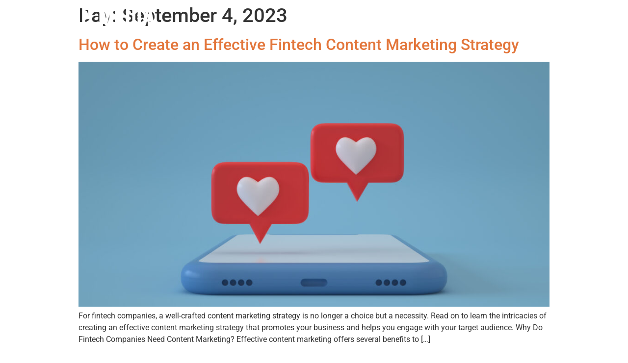

--- FILE ---
content_type: text/html; charset=UTF-8
request_url: https://riseup.media/2023/09/04/
body_size: 13252
content:
<!doctype html>
<html lang="en-US">
<head>
	<meta charset="UTF-8">
		<meta name="viewport" content="width=device-width, initial-scale=1">
	<link rel="profile" href="https://gmpg.org/xfn/11">
	<meta name='robots' content='noindex, follow' />

            <script data-no-defer="1" data-ezscrex="false" data-cfasync="false" data-pagespeed-no-defer data-cookieconsent="ignore">
                var ctPublicFunctions = {"_ajax_nonce":"8e4395ae95","_rest_nonce":"82c1dffc34","_ajax_url":"\/wp-admin\/admin-ajax.php","_rest_url":"https:\/\/riseup.media\/wp-json\/","data__cookies_type":"none","data__ajax_type":"rest","data__bot_detector_enabled":0,"data__frontend_data_log_enabled":1,"cookiePrefix":"","wprocket_detected":false,"host_url":"riseup.media","text__ee_click_to_select":"Click to select the whole data","text__ee_original_email":"The complete one is","text__ee_got_it":"Got it","text__ee_blocked":"Blocked","text__ee_cannot_connect":"Cannot connect","text__ee_cannot_decode":"Can not decode email. Unknown reason","text__ee_email_decoder":"CleanTalk email decoder","text__ee_wait_for_decoding":"The magic is on the way!","text__ee_decoding_process":"Please wait a few seconds while we decode the contact data."}
            </script>
        
            <script data-no-defer="1" data-ezscrex="false" data-cfasync="false" data-pagespeed-no-defer data-cookieconsent="ignore">
                var ctPublic = {"_ajax_nonce":"8e4395ae95","settings__forms__check_internal":"0","settings__forms__check_external":"0","settings__forms__force_protection":0,"settings__forms__search_test":"1","settings__data__bot_detector_enabled":0,"settings__sfw__anti_crawler":0,"blog_home":"https:\/\/riseup.media\/","pixel__setting":"3","pixel__enabled":true,"pixel__url":"https:\/\/moderate4-v4.cleantalk.org\/pixel\/b9113bddfe23a1f1d25660c5a55485c5.gif","data__email_check_before_post":"1","data__email_check_exist_post":0,"data__cookies_type":"none","data__key_is_ok":true,"data__visible_fields_required":true,"wl_brandname":"Anti-Spam by CleanTalk","wl_brandname_short":"CleanTalk","ct_checkjs_key":"d94f327722f0e5e1f84e2636638e1a83d19a935ea4af1cc716154ee1fa22f5d2","emailEncoderPassKey":"bb844b8e48642dca3ab430d9219c769c","bot_detector_forms_excluded":"W10=","advancedCacheExists":true,"varnishCacheExists":false,"wc_ajax_add_to_cart":false,"theRealPerson":{"phrases":{"trpHeading":"The Real Person Badge!","trpContent1":"The commenter acts as a real person and verified as not a bot.","trpContent2":"Passed all tests against spam bots. Anti-Spam by CleanTalk.","trpContentLearnMore":"Learn more"},"trpContentLink":"https:\/\/cleantalk.org\/the-real-person?utm_id=&amp;utm_term=&amp;utm_source=admin_side&amp;utm_medium=trp_badge&amp;utm_content=trp_badge_link_click&amp;utm_campaign=apbct_links","imgPersonUrl":"https:\/\/riseup.media\/wp-content\/plugins\/cleantalk-spam-protect\/css\/images\/real_user.svg","imgShieldUrl":"https:\/\/riseup.media\/wp-content\/plugins\/cleantalk-spam-protect\/css\/images\/shield.svg"}}
            </script>
        
	<!-- This site is optimized with the Yoast SEO plugin v26.4 - https://yoast.com/wordpress/plugins/seo/ -->
	<title>September 4, 2023 - Rise Up Media</title>
	<meta property="og:locale" content="en_US" />
	<meta property="og:type" content="website" />
	<meta property="og:title" content="September 4, 2023 - Rise Up Media" />
	<meta property="og:url" content="https://riseup.media/2023/09/04/" />
	<meta property="og:site_name" content="Rise Up Media" />
	<meta name="twitter:card" content="summary_large_image" />
	<script type="application/ld+json" class="yoast-schema-graph">{"@context":"https://schema.org","@graph":[{"@type":"CollectionPage","@id":"https://riseup.media/2023/09/04/","url":"https://riseup.media/2023/09/04/","name":"September 4, 2023 - Rise Up Media","isPartOf":{"@id":"https://riseup.media/#website"},"primaryImageOfPage":{"@id":"https://riseup.media/2023/09/04/#primaryimage"},"image":{"@id":"https://riseup.media/2023/09/04/#primaryimage"},"thumbnailUrl":"https://riseup.media/wp-content/uploads/2021/07/Content-Marketing-Analytics-Tools.jpg","breadcrumb":{"@id":"https://riseup.media/2023/09/04/#breadcrumb"},"inLanguage":"en-US"},{"@type":"ImageObject","inLanguage":"en-US","@id":"https://riseup.media/2023/09/04/#primaryimage","url":"https://riseup.media/wp-content/uploads/2021/07/Content-Marketing-Analytics-Tools.jpg","contentUrl":"https://riseup.media/wp-content/uploads/2021/07/Content-Marketing-Analytics-Tools.jpg","width":1254,"height":836,"caption":"Content Marketing Analytics Tools"},{"@type":"BreadcrumbList","@id":"https://riseup.media/2023/09/04/#breadcrumb","itemListElement":[{"@type":"ListItem","position":1,"name":"Home","item":"https://riseup.media/"},{"@type":"ListItem","position":2,"name":"Archives for September 4, 2023"}]},{"@type":"WebSite","@id":"https://riseup.media/#website","url":"https://riseup.media/","name":"Rise Up Media","description":"Content Marketing &amp; SEO Agency for Web3","publisher":{"@id":"https://riseup.media/#organization"},"potentialAction":[{"@type":"SearchAction","target":{"@type":"EntryPoint","urlTemplate":"https://riseup.media/?s={search_term_string}"},"query-input":{"@type":"PropertyValueSpecification","valueRequired":true,"valueName":"search_term_string"}}],"inLanguage":"en-US"},{"@type":"Organization","@id":"https://riseup.media/#organization","name":"Rise Up Media","url":"https://riseup.media/","logo":{"@type":"ImageObject","inLanguage":"en-US","@id":"https://riseup.media/#/schema/logo/image/","url":"https://riseup.media/wp-content/uploads/2022/05/rise-up-media-logo-1.png","contentUrl":"https://riseup.media/wp-content/uploads/2022/05/rise-up-media-logo-1.png","width":265,"height":38,"caption":"Rise Up Media"},"image":{"@id":"https://riseup.media/#/schema/logo/image/"}}]}</script>
	<!-- / Yoast SEO plugin. -->


<link rel="alternate" type="application/rss+xml" title="Rise Up Media &raquo; Feed" href="https://riseup.media/feed/" />
<link rel="alternate" type="application/rss+xml" title="Rise Up Media &raquo; Comments Feed" href="https://riseup.media/comments/feed/" />
<style id='wp-img-auto-sizes-contain-inline-css' type='text/css'>
img:is([sizes=auto i],[sizes^="auto," i]){contain-intrinsic-size:3000px 1500px}
/*# sourceURL=wp-img-auto-sizes-contain-inline-css */
</style>
<style id='wp-emoji-styles-inline-css' type='text/css'>

	img.wp-smiley, img.emoji {
		display: inline !important;
		border: none !important;
		box-shadow: none !important;
		height: 1em !important;
		width: 1em !important;
		margin: 0 0.07em !important;
		vertical-align: -0.1em !important;
		background: none !important;
		padding: 0 !important;
	}
/*# sourceURL=wp-emoji-styles-inline-css */
</style>
<link rel='stylesheet' id='wp-block-library-css' href='https://riseup.media/wp-includes/css/dist/block-library/style.min.css?ver=6.9' type='text/css' media='all' />
<style id='global-styles-inline-css' type='text/css'>
:root{--wp--preset--aspect-ratio--square: 1;--wp--preset--aspect-ratio--4-3: 4/3;--wp--preset--aspect-ratio--3-4: 3/4;--wp--preset--aspect-ratio--3-2: 3/2;--wp--preset--aspect-ratio--2-3: 2/3;--wp--preset--aspect-ratio--16-9: 16/9;--wp--preset--aspect-ratio--9-16: 9/16;--wp--preset--color--black: #000000;--wp--preset--color--cyan-bluish-gray: #abb8c3;--wp--preset--color--white: #ffffff;--wp--preset--color--pale-pink: #f78da7;--wp--preset--color--vivid-red: #cf2e2e;--wp--preset--color--luminous-vivid-orange: #ff6900;--wp--preset--color--luminous-vivid-amber: #fcb900;--wp--preset--color--light-green-cyan: #7bdcb5;--wp--preset--color--vivid-green-cyan: #00d084;--wp--preset--color--pale-cyan-blue: #8ed1fc;--wp--preset--color--vivid-cyan-blue: #0693e3;--wp--preset--color--vivid-purple: #9b51e0;--wp--preset--gradient--vivid-cyan-blue-to-vivid-purple: linear-gradient(135deg,rgb(6,147,227) 0%,rgb(155,81,224) 100%);--wp--preset--gradient--light-green-cyan-to-vivid-green-cyan: linear-gradient(135deg,rgb(122,220,180) 0%,rgb(0,208,130) 100%);--wp--preset--gradient--luminous-vivid-amber-to-luminous-vivid-orange: linear-gradient(135deg,rgb(252,185,0) 0%,rgb(255,105,0) 100%);--wp--preset--gradient--luminous-vivid-orange-to-vivid-red: linear-gradient(135deg,rgb(255,105,0) 0%,rgb(207,46,46) 100%);--wp--preset--gradient--very-light-gray-to-cyan-bluish-gray: linear-gradient(135deg,rgb(238,238,238) 0%,rgb(169,184,195) 100%);--wp--preset--gradient--cool-to-warm-spectrum: linear-gradient(135deg,rgb(74,234,220) 0%,rgb(151,120,209) 20%,rgb(207,42,186) 40%,rgb(238,44,130) 60%,rgb(251,105,98) 80%,rgb(254,248,76) 100%);--wp--preset--gradient--blush-light-purple: linear-gradient(135deg,rgb(255,206,236) 0%,rgb(152,150,240) 100%);--wp--preset--gradient--blush-bordeaux: linear-gradient(135deg,rgb(254,205,165) 0%,rgb(254,45,45) 50%,rgb(107,0,62) 100%);--wp--preset--gradient--luminous-dusk: linear-gradient(135deg,rgb(255,203,112) 0%,rgb(199,81,192) 50%,rgb(65,88,208) 100%);--wp--preset--gradient--pale-ocean: linear-gradient(135deg,rgb(255,245,203) 0%,rgb(182,227,212) 50%,rgb(51,167,181) 100%);--wp--preset--gradient--electric-grass: linear-gradient(135deg,rgb(202,248,128) 0%,rgb(113,206,126) 100%);--wp--preset--gradient--midnight: linear-gradient(135deg,rgb(2,3,129) 0%,rgb(40,116,252) 100%);--wp--preset--font-size--small: 13px;--wp--preset--font-size--medium: 20px;--wp--preset--font-size--large: 36px;--wp--preset--font-size--x-large: 42px;--wp--preset--spacing--20: 0.44rem;--wp--preset--spacing--30: 0.67rem;--wp--preset--spacing--40: 1rem;--wp--preset--spacing--50: 1.5rem;--wp--preset--spacing--60: 2.25rem;--wp--preset--spacing--70: 3.38rem;--wp--preset--spacing--80: 5.06rem;--wp--preset--shadow--natural: 6px 6px 9px rgba(0, 0, 0, 0.2);--wp--preset--shadow--deep: 12px 12px 50px rgba(0, 0, 0, 0.4);--wp--preset--shadow--sharp: 6px 6px 0px rgba(0, 0, 0, 0.2);--wp--preset--shadow--outlined: 6px 6px 0px -3px rgb(255, 255, 255), 6px 6px rgb(0, 0, 0);--wp--preset--shadow--crisp: 6px 6px 0px rgb(0, 0, 0);}:where(.is-layout-flex){gap: 0.5em;}:where(.is-layout-grid){gap: 0.5em;}body .is-layout-flex{display: flex;}.is-layout-flex{flex-wrap: wrap;align-items: center;}.is-layout-flex > :is(*, div){margin: 0;}body .is-layout-grid{display: grid;}.is-layout-grid > :is(*, div){margin: 0;}:where(.wp-block-columns.is-layout-flex){gap: 2em;}:where(.wp-block-columns.is-layout-grid){gap: 2em;}:where(.wp-block-post-template.is-layout-flex){gap: 1.25em;}:where(.wp-block-post-template.is-layout-grid){gap: 1.25em;}.has-black-color{color: var(--wp--preset--color--black) !important;}.has-cyan-bluish-gray-color{color: var(--wp--preset--color--cyan-bluish-gray) !important;}.has-white-color{color: var(--wp--preset--color--white) !important;}.has-pale-pink-color{color: var(--wp--preset--color--pale-pink) !important;}.has-vivid-red-color{color: var(--wp--preset--color--vivid-red) !important;}.has-luminous-vivid-orange-color{color: var(--wp--preset--color--luminous-vivid-orange) !important;}.has-luminous-vivid-amber-color{color: var(--wp--preset--color--luminous-vivid-amber) !important;}.has-light-green-cyan-color{color: var(--wp--preset--color--light-green-cyan) !important;}.has-vivid-green-cyan-color{color: var(--wp--preset--color--vivid-green-cyan) !important;}.has-pale-cyan-blue-color{color: var(--wp--preset--color--pale-cyan-blue) !important;}.has-vivid-cyan-blue-color{color: var(--wp--preset--color--vivid-cyan-blue) !important;}.has-vivid-purple-color{color: var(--wp--preset--color--vivid-purple) !important;}.has-black-background-color{background-color: var(--wp--preset--color--black) !important;}.has-cyan-bluish-gray-background-color{background-color: var(--wp--preset--color--cyan-bluish-gray) !important;}.has-white-background-color{background-color: var(--wp--preset--color--white) !important;}.has-pale-pink-background-color{background-color: var(--wp--preset--color--pale-pink) !important;}.has-vivid-red-background-color{background-color: var(--wp--preset--color--vivid-red) !important;}.has-luminous-vivid-orange-background-color{background-color: var(--wp--preset--color--luminous-vivid-orange) !important;}.has-luminous-vivid-amber-background-color{background-color: var(--wp--preset--color--luminous-vivid-amber) !important;}.has-light-green-cyan-background-color{background-color: var(--wp--preset--color--light-green-cyan) !important;}.has-vivid-green-cyan-background-color{background-color: var(--wp--preset--color--vivid-green-cyan) !important;}.has-pale-cyan-blue-background-color{background-color: var(--wp--preset--color--pale-cyan-blue) !important;}.has-vivid-cyan-blue-background-color{background-color: var(--wp--preset--color--vivid-cyan-blue) !important;}.has-vivid-purple-background-color{background-color: var(--wp--preset--color--vivid-purple) !important;}.has-black-border-color{border-color: var(--wp--preset--color--black) !important;}.has-cyan-bluish-gray-border-color{border-color: var(--wp--preset--color--cyan-bluish-gray) !important;}.has-white-border-color{border-color: var(--wp--preset--color--white) !important;}.has-pale-pink-border-color{border-color: var(--wp--preset--color--pale-pink) !important;}.has-vivid-red-border-color{border-color: var(--wp--preset--color--vivid-red) !important;}.has-luminous-vivid-orange-border-color{border-color: var(--wp--preset--color--luminous-vivid-orange) !important;}.has-luminous-vivid-amber-border-color{border-color: var(--wp--preset--color--luminous-vivid-amber) !important;}.has-light-green-cyan-border-color{border-color: var(--wp--preset--color--light-green-cyan) !important;}.has-vivid-green-cyan-border-color{border-color: var(--wp--preset--color--vivid-green-cyan) !important;}.has-pale-cyan-blue-border-color{border-color: var(--wp--preset--color--pale-cyan-blue) !important;}.has-vivid-cyan-blue-border-color{border-color: var(--wp--preset--color--vivid-cyan-blue) !important;}.has-vivid-purple-border-color{border-color: var(--wp--preset--color--vivid-purple) !important;}.has-vivid-cyan-blue-to-vivid-purple-gradient-background{background: var(--wp--preset--gradient--vivid-cyan-blue-to-vivid-purple) !important;}.has-light-green-cyan-to-vivid-green-cyan-gradient-background{background: var(--wp--preset--gradient--light-green-cyan-to-vivid-green-cyan) !important;}.has-luminous-vivid-amber-to-luminous-vivid-orange-gradient-background{background: var(--wp--preset--gradient--luminous-vivid-amber-to-luminous-vivid-orange) !important;}.has-luminous-vivid-orange-to-vivid-red-gradient-background{background: var(--wp--preset--gradient--luminous-vivid-orange-to-vivid-red) !important;}.has-very-light-gray-to-cyan-bluish-gray-gradient-background{background: var(--wp--preset--gradient--very-light-gray-to-cyan-bluish-gray) !important;}.has-cool-to-warm-spectrum-gradient-background{background: var(--wp--preset--gradient--cool-to-warm-spectrum) !important;}.has-blush-light-purple-gradient-background{background: var(--wp--preset--gradient--blush-light-purple) !important;}.has-blush-bordeaux-gradient-background{background: var(--wp--preset--gradient--blush-bordeaux) !important;}.has-luminous-dusk-gradient-background{background: var(--wp--preset--gradient--luminous-dusk) !important;}.has-pale-ocean-gradient-background{background: var(--wp--preset--gradient--pale-ocean) !important;}.has-electric-grass-gradient-background{background: var(--wp--preset--gradient--electric-grass) !important;}.has-midnight-gradient-background{background: var(--wp--preset--gradient--midnight) !important;}.has-small-font-size{font-size: var(--wp--preset--font-size--small) !important;}.has-medium-font-size{font-size: var(--wp--preset--font-size--medium) !important;}.has-large-font-size{font-size: var(--wp--preset--font-size--large) !important;}.has-x-large-font-size{font-size: var(--wp--preset--font-size--x-large) !important;}
/*# sourceURL=global-styles-inline-css */
</style>

<style id='classic-theme-styles-inline-css' type='text/css'>
/*! This file is auto-generated */
.wp-block-button__link{color:#fff;background-color:#32373c;border-radius:9999px;box-shadow:none;text-decoration:none;padding:calc(.667em + 2px) calc(1.333em + 2px);font-size:1.125em}.wp-block-file__button{background:#32373c;color:#fff;text-decoration:none}
/*# sourceURL=/wp-includes/css/classic-themes.min.css */
</style>
<link rel='stylesheet' id='cleantalk-public-css-css' href='https://riseup.media/wp-content/plugins/cleantalk-spam-protect/css/cleantalk-public.min.css?ver=6.67_1762327503' type='text/css' media='all' />
<link rel='stylesheet' id='cleantalk-email-decoder-css-css' href='https://riseup.media/wp-content/plugins/cleantalk-spam-protect/css/cleantalk-email-decoder.min.css?ver=6.67_1762327503' type='text/css' media='all' />
<link rel='stylesheet' id='cleantalk-trp-css-css' href='https://riseup.media/wp-content/plugins/cleantalk-spam-protect/css/cleantalk-trp.min.css?ver=6.67_1762327503' type='text/css' media='all' />
<link rel='stylesheet' id='summarize-with-ai-public-css' href='https://riseup.media/wp-content/plugins/summarize-with-ai-wordpress-plugin-main/assets/css/public.css?ver=1.0.0' type='text/css' media='all' />
<link rel='stylesheet' id='hello-elementor-css' href='https://riseup.media/wp-content/themes/hello-elementor/style.min.css?ver=2.5.0' type='text/css' media='all' />
<link rel='stylesheet' id='hello-elementor-theme-style-css' href='https://riseup.media/wp-content/themes/hello-elementor/theme.min.css?ver=2.5.0' type='text/css' media='all' />
<link rel='stylesheet' id='elementor-frontend-css' href='https://riseup.media/wp-content/plugins/elementor/assets/css/frontend.min.css?ver=3.32.5' type='text/css' media='all' />
<link rel='stylesheet' id='elementor-post-8-css' href='https://riseup.media/wp-content/uploads/elementor/css/post-8.css?ver=1764773350' type='text/css' media='all' />
<link rel='stylesheet' id='dp_custom-css' href='https://riseup.media/wp-content/themes/hello-elementor/assets/css/custom.css?ver=1.1.13' type='text/css' media='all' />
<link rel='stylesheet' id='widget-image-css' href='https://riseup.media/wp-content/plugins/elementor/assets/css/widget-image.min.css?ver=3.32.5' type='text/css' media='all' />
<link rel='stylesheet' id='widget-nav-menu-css' href='https://riseup.media/wp-content/plugins/elementor-pro/assets/css/widget-nav-menu.min.css?ver=3.32.3' type='text/css' media='all' />
<link rel='stylesheet' id='e-sticky-css' href='https://riseup.media/wp-content/plugins/elementor-pro/assets/css/modules/sticky.min.css?ver=3.32.3' type='text/css' media='all' />
<link rel='stylesheet' id='widget-heading-css' href='https://riseup.media/wp-content/plugins/elementor/assets/css/widget-heading.min.css?ver=3.32.5' type='text/css' media='all' />
<link rel='stylesheet' id='swiper-css' href='https://riseup.media/wp-content/plugins/elementor/assets/lib/swiper/v8/css/swiper.min.css?ver=8.4.5' type='text/css' media='all' />
<link rel='stylesheet' id='e-swiper-css' href='https://riseup.media/wp-content/plugins/elementor/assets/css/conditionals/e-swiper.min.css?ver=3.32.5' type='text/css' media='all' />
<link rel='stylesheet' id='widget-image-carousel-css' href='https://riseup.media/wp-content/plugins/elementor/assets/css/widget-image-carousel.min.css?ver=3.32.5' type='text/css' media='all' />
<link rel='stylesheet' id='widget-icon-list-css' href='https://riseup.media/wp-content/plugins/elementor/assets/css/widget-icon-list.min.css?ver=3.32.5' type='text/css' media='all' />
<link rel='stylesheet' id='widget-social-icons-css' href='https://riseup.media/wp-content/plugins/elementor/assets/css/widget-social-icons.min.css?ver=3.32.5' type='text/css' media='all' />
<link rel='stylesheet' id='e-apple-webkit-css' href='https://riseup.media/wp-content/plugins/elementor/assets/css/conditionals/apple-webkit.min.css?ver=3.32.5' type='text/css' media='all' />
<link rel='stylesheet' id='elementor-icons-css' href='https://riseup.media/wp-content/plugins/elementor/assets/lib/eicons/css/elementor-icons.min.css?ver=5.44.0' type='text/css' media='all' />
<link rel='stylesheet' id='elementor-post-26038-css' href='https://riseup.media/wp-content/uploads/elementor/css/post-26038.css?ver=1764773350' type='text/css' media='all' />
<link rel='stylesheet' id='elementor-post-26041-css' href='https://riseup.media/wp-content/uploads/elementor/css/post-26041.css?ver=1764773350' type='text/css' media='all' />
<link rel='stylesheet' id='elementor-gf-local-roboto-css' href='https://riseup.media/wp-content/uploads/elementor/google-fonts/css/roboto.css?ver=1742662635' type='text/css' media='all' />
<link rel='stylesheet' id='elementor-gf-local-robotoslab-css' href='https://riseup.media/wp-content/uploads/elementor/google-fonts/css/robotoslab.css?ver=1742662638' type='text/css' media='all' />
<link rel='stylesheet' id='elementor-gf-local-montserrat-css' href='https://riseup.media/wp-content/uploads/elementor/google-fonts/css/montserrat.css?ver=1742662642' type='text/css' media='all' />
<link rel='stylesheet' id='elementor-gf-local-poppins-css' href='https://riseup.media/wp-content/uploads/elementor/google-fonts/css/poppins.css?ver=1742662639' type='text/css' media='all' />
<link rel='stylesheet' id='elementor-icons-shared-0-css' href='https://riseup.media/wp-content/plugins/elementor/assets/lib/font-awesome/css/fontawesome.min.css?ver=5.15.3' type='text/css' media='all' />
<link rel='stylesheet' id='elementor-icons-fa-solid-css' href='https://riseup.media/wp-content/plugins/elementor/assets/lib/font-awesome/css/solid.min.css?ver=5.15.3' type='text/css' media='all' />
<link rel='stylesheet' id='elementor-icons-fa-brands-css' href='https://riseup.media/wp-content/plugins/elementor/assets/lib/font-awesome/css/brands.min.css?ver=5.15.3' type='text/css' media='all' />
<script type="text/javascript" src="https://riseup.media/wp-content/plugins/cleantalk-spam-protect/js/apbct-public-bundle_gathering.min.js?ver=6.67_1762327503" id="apbct-public-bundle_gathering.min-js-js"></script>
<script type="text/javascript" src="https://riseup.media/wp-includes/js/jquery/jquery.min.js?ver=3.7.1" id="jquery-core-js"></script>
<script type="text/javascript" src="https://riseup.media/wp-includes/js/jquery/jquery-migrate.min.js?ver=3.4.1" id="jquery-migrate-js"></script>
<link rel="https://api.w.org/" href="https://riseup.media/wp-json/" /><link rel="EditURI" type="application/rsd+xml" title="RSD" href="https://riseup.media/xmlrpc.php?rsd" />
<meta name="generator" content="WordPress 6.9" />
<meta name="msvalidate.01" content="290A84E4B47251A1004A09739CBAFF51" /><!-- Google tag (gtag.js) -->
<script async src="https://www.googletagmanager.com/gtag/js?id=G-DENQJ18E9Z"></script>
<script>
  window.dataLayer = window.dataLayer || [];
  function gtag(){dataLayer.push(arguments);}
  gtag('js', new Date());

  gtag('config', 'G-DENQJ18E9Z');
</script>
<meta name="generator" content="Elementor 3.32.5; features: additional_custom_breakpoints; settings: css_print_method-external, google_font-enabled, font_display-auto">
			<style>
				.e-con.e-parent:nth-of-type(n+4):not(.e-lazyloaded):not(.e-no-lazyload),
				.e-con.e-parent:nth-of-type(n+4):not(.e-lazyloaded):not(.e-no-lazyload) * {
					background-image: none !important;
				}
				@media screen and (max-height: 1024px) {
					.e-con.e-parent:nth-of-type(n+3):not(.e-lazyloaded):not(.e-no-lazyload),
					.e-con.e-parent:nth-of-type(n+3):not(.e-lazyloaded):not(.e-no-lazyload) * {
						background-image: none !important;
					}
				}
				@media screen and (max-height: 640px) {
					.e-con.e-parent:nth-of-type(n+2):not(.e-lazyloaded):not(.e-no-lazyload),
					.e-con.e-parent:nth-of-type(n+2):not(.e-lazyloaded):not(.e-no-lazyload) * {
						background-image: none !important;
					}
				}
			</style>
			<link rel="icon" href="https://riseup.media/wp-content/uploads/2022/05/riseup-fav.png" sizes="32x32" />
<link rel="icon" href="https://riseup.media/wp-content/uploads/2022/05/riseup-fav.png" sizes="192x192" />
<link rel="apple-touch-icon" href="https://riseup.media/wp-content/uploads/2022/05/riseup-fav.png" />
<meta name="msapplication-TileImage" content="https://riseup.media/wp-content/uploads/2022/05/riseup-fav.png" />
		<style type="text/css" id="wp-custom-css">
			
[data-elementor-type="header"]{
    position:absolute;
    left:0;
    right:0;
    top:0;
}

.dp-blog-box .dp-btn{
    margin-bottom:35px;
}

.dp-btn{
    display:inline-block;
    padding:10px 30px;
    background:#E3763B;
    color:#fff;
    font-family: "Montserrat", Sans-serif;
    border-radius:4px;    
}

.dp-blog-box .elementor-image-box-content{
    position:relative
}
.dp-blog-box .elementor-image-box-title a{
    display:block;
}
.dp-blog-box .elementor-image-box-title a:before{
    content:'';
    display:block;
    position:absolute;
    left:0;
    right:0;
    top:0;
    bottom:0;    
}

.dp-collapsible .elementor-tab-title{
    position:relative;
    padding-left:30px !important;
}

.dp-collapsible .elementor-tab-title .elementor-toggle-icon{
    position:absolute;
    left:0;
    top:21px;
}
b {
    font-weight:700
}

.single-post .elementor-widget-theme-post-content strong{
    font-weight:bold;
}
.single-format-standard .share-with-ai { background-color : transparent !important; padding : 0px !important; }
.single-format-standard .share-with-ai .share-ai-text span { color : var(--logo_background_color) !important; }
.single-format-standard .share-with-ai .share-ai.chatgpt  a { background-color : #10a37f !important; }
.single-format-standard .share-with-ai .share-ai.grok  a { background-color : #000 !important; }
.single-format-standard .share-with-ai .share-ai.perplexity  a { background-color : #20808d !important; }
.single-format-standard .share-with-ai .share-ai.claude  a { background-color : #d77655 !important; }

.share-with-ai { background-color : transparent !important; padding : 0px !important; }
 .share-with-ai .share-ai-text span { color : var(--logo_background_color) !important; }
 .share-with-ai .share-ai.chatgpt  a { background-color : #10a37f !important; }
 .share-with-ai .share-ai.grok  a { background-color : #000 !important; }
 .share-with-ai .share-ai.claude  a { background-color : #d77655 !important; }
 .share-with-ai .share-ai.perplexity  a { background-color : #20808d !important; }

.share-with-ai .share-ai.chatgpt  a  ,.share-with-ai .share-ai.claude  a, .share-with-ai .share-ai.perplexity  a { background-color : #20808d !important;   color : #fff !important; }
.single-format-standard .share-with-ai .share-ai.grok a , .single-format-standard .share-with-ai .share-ai-text span { color : #fff !important }

.single-format-standard .share-with-ai .share-ai-text span  {  color : #000 !important; }		</style>
		</head>
<body class="archive date wp-custom-logo wp-theme-hello-elementor elementor-default elementor-kit-8">

		<header data-elementor-type="header" data-elementor-id="26038" class="elementor elementor-26038 elementor-location-header" data-elementor-post-type="elementor_library">
					<section class="elementor-section elementor-top-section elementor-element elementor-element-4cf679f dp-header elementor-section-content-middle elementor-hidden-desktop elementor-hidden-tablet elementor-hidden-mobile elementor-section-boxed elementor-section-height-default elementor-section-height-default" data-id="4cf679f" data-element_type="section" data-settings="{&quot;sticky&quot;:&quot;top&quot;,&quot;sticky_on&quot;:[&quot;desktop&quot;,&quot;tablet&quot;,&quot;mobile&quot;],&quot;sticky_offset&quot;:0,&quot;sticky_effects_offset&quot;:0,&quot;sticky_anchor_link_offset&quot;:0}">
						<div class="elementor-container elementor-column-gap-default">
					<div class="elementor-column elementor-col-50 elementor-top-column elementor-element elementor-element-1718b57" data-id="1718b57" data-element_type="column">
			<div class="elementor-widget-wrap elementor-element-populated">
						<div class="elementor-element elementor-element-94802bb elementor-widget elementor-widget-image" data-id="94802bb" data-element_type="widget" data-widget_type="image.default">
				<div class="elementor-widget-container">
																<a href="/">
							<img fetchpriority="high" width="565" height="98" src="https://riseup.media/wp-content/uploads/2022/05/rise-up-media-logo-white.png" class="attachment-large size-large wp-image-23887" alt="" srcset="https://riseup.media/wp-content/uploads/2022/05/rise-up-media-logo-white.png 565w, https://riseup.media/wp-content/uploads/2022/05/rise-up-media-logo-white-300x52.png 300w" sizes="(max-width: 565px) 100vw, 565px" />								</a>
															</div>
				</div>
					</div>
		</div>
				<div class="elementor-column elementor-col-50 elementor-top-column elementor-element elementor-element-7a40704" data-id="7a40704" data-element_type="column">
			<div class="elementor-widget-wrap elementor-element-populated">
						<div class="elementor-element elementor-element-e6f89eb elementor-nav-menu__align-end elementor-nav-menu--dropdown-tablet elementor-nav-menu__text-align-aside elementor-nav-menu--toggle elementor-nav-menu--burger elementor-widget elementor-widget-nav-menu" data-id="e6f89eb" data-element_type="widget" data-settings="{&quot;layout&quot;:&quot;horizontal&quot;,&quot;submenu_icon&quot;:{&quot;value&quot;:&quot;&lt;i class=\&quot;fas fa-caret-down\&quot; aria-hidden=\&quot;true\&quot;&gt;&lt;\/i&gt;&quot;,&quot;library&quot;:&quot;fa-solid&quot;},&quot;toggle&quot;:&quot;burger&quot;}" data-widget_type="nav-menu.default">
				<div class="elementor-widget-container">
								<nav aria-label="Menu" class="elementor-nav-menu--main elementor-nav-menu__container elementor-nav-menu--layout-horizontal e--pointer-none">
				<ul id="menu-1-e6f89eb" class="elementor-nav-menu"><li class="menu-item menu-item-type-post_type menu-item-object-page menu-item-home menu-item-26144"><a href="https://riseup.media/" class="elementor-item">Home</a></li>
<li class="menu-item menu-item-type-post_type menu-item-object-page menu-item-26052"><a href="https://riseup.media/about-us/" class="elementor-item">About Us</a></li>
<li class="menu-item menu-item-type-post_type menu-item-object-page menu-item-has-children menu-item-26055"><a href="https://riseup.media/services/" class="elementor-item">Services</a>
<ul class="sub-menu elementor-nav-menu--dropdown">
	<li class="menu-item menu-item-type-post_type menu-item-object-page menu-item-27127"><a href="https://riseup.media/seo-strategy/" class="elementor-sub-item">SEO &#038; AI Search Strategy</a></li>
	<li class="menu-item menu-item-type-post_type menu-item-object-page menu-item-27121"><a href="https://riseup.media/ai-search-optimization/" class="elementor-sub-item">AI Search Optimization</a></li>
	<li class="menu-item menu-item-type-post_type menu-item-object-page menu-item-26068"><a href="https://riseup.media/link-building/" class="elementor-sub-item">Authority &#038; Link Building</a></li>
	<li class="menu-item menu-item-type-post_type menu-item-object-page menu-item-27120"><a href="https://riseup.media/content-and-copywriting/" class="elementor-sub-item">Content &#038; Copywriting</a></li>
	<li class="menu-item menu-item-type-post_type menu-item-object-page menu-item-27716"><a href="https://riseup.media/email-marketing/" class="elementor-sub-item">Email Marketing &#038; Newsletters</a></li>
	<li class="menu-item menu-item-type-post_type menu-item-object-page menu-item-26065"><a href="https://riseup.media/seo-audit/" class="elementor-sub-item">Technical SEO</a></li>
</ul>
</li>
<li class="menu-item menu-item-type-post_type menu-item-object-page menu-item-26077"><a href="https://riseup.media/blog/" class="elementor-item">Blog</a></li>
<li class="menu-item menu-item-type-post_type menu-item-object-page menu-item-26080"><a href="https://riseup.media/contact-us/" class="elementor-item">Contact Us</a></li>
</ul>			</nav>
					<div class="elementor-menu-toggle" role="button" tabindex="0" aria-label="Menu Toggle" aria-expanded="false">
			<i aria-hidden="true" role="presentation" class="elementor-menu-toggle__icon--open eicon-menu-bar"></i><i aria-hidden="true" role="presentation" class="elementor-menu-toggle__icon--close eicon-close"></i>		</div>
					<nav class="elementor-nav-menu--dropdown elementor-nav-menu__container" aria-hidden="true">
				<ul id="menu-2-e6f89eb" class="elementor-nav-menu"><li class="menu-item menu-item-type-post_type menu-item-object-page menu-item-home menu-item-26144"><a href="https://riseup.media/" class="elementor-item" tabindex="-1">Home</a></li>
<li class="menu-item menu-item-type-post_type menu-item-object-page menu-item-26052"><a href="https://riseup.media/about-us/" class="elementor-item" tabindex="-1">About Us</a></li>
<li class="menu-item menu-item-type-post_type menu-item-object-page menu-item-has-children menu-item-26055"><a href="https://riseup.media/services/" class="elementor-item" tabindex="-1">Services</a>
<ul class="sub-menu elementor-nav-menu--dropdown">
	<li class="menu-item menu-item-type-post_type menu-item-object-page menu-item-27127"><a href="https://riseup.media/seo-strategy/" class="elementor-sub-item" tabindex="-1">SEO &#038; AI Search Strategy</a></li>
	<li class="menu-item menu-item-type-post_type menu-item-object-page menu-item-27121"><a href="https://riseup.media/ai-search-optimization/" class="elementor-sub-item" tabindex="-1">AI Search Optimization</a></li>
	<li class="menu-item menu-item-type-post_type menu-item-object-page menu-item-26068"><a href="https://riseup.media/link-building/" class="elementor-sub-item" tabindex="-1">Authority &#038; Link Building</a></li>
	<li class="menu-item menu-item-type-post_type menu-item-object-page menu-item-27120"><a href="https://riseup.media/content-and-copywriting/" class="elementor-sub-item" tabindex="-1">Content &#038; Copywriting</a></li>
	<li class="menu-item menu-item-type-post_type menu-item-object-page menu-item-27716"><a href="https://riseup.media/email-marketing/" class="elementor-sub-item" tabindex="-1">Email Marketing &#038; Newsletters</a></li>
	<li class="menu-item menu-item-type-post_type menu-item-object-page menu-item-26065"><a href="https://riseup.media/seo-audit/" class="elementor-sub-item" tabindex="-1">Technical SEO</a></li>
</ul>
</li>
<li class="menu-item menu-item-type-post_type menu-item-object-page menu-item-26077"><a href="https://riseup.media/blog/" class="elementor-item" tabindex="-1">Blog</a></li>
<li class="menu-item menu-item-type-post_type menu-item-object-page menu-item-26080"><a href="https://riseup.media/contact-us/" class="elementor-item" tabindex="-1">Contact Us</a></li>
</ul>			</nav>
						</div>
				</div>
					</div>
		</div>
					</div>
		</section>
				<section class="elementor-section elementor-top-section elementor-element elementor-element-d90abc2 dp-header elementor-section-content-middle elementor-section-boxed elementor-section-height-default elementor-section-height-default" data-id="d90abc2" data-element_type="section" data-settings="{&quot;sticky&quot;:&quot;top&quot;,&quot;sticky_on&quot;:[&quot;widescreen&quot;,&quot;desktop&quot;,&quot;laptop&quot;,&quot;tablet_extra&quot;,&quot;tablet&quot;,&quot;mobile_extra&quot;,&quot;mobile&quot;],&quot;sticky_offset&quot;:0,&quot;sticky_effects_offset&quot;:0,&quot;sticky_anchor_link_offset&quot;:0}">
						<div class="elementor-container elementor-column-gap-default">
					<div class="elementor-column elementor-col-50 elementor-top-column elementor-element elementor-element-0da7d3e" data-id="0da7d3e" data-element_type="column">
			<div class="elementor-widget-wrap elementor-element-populated">
						<div class="elementor-element elementor-element-6d2acd7 elementor-widget elementor-widget-image" data-id="6d2acd7" data-element_type="widget" data-widget_type="image.default">
				<div class="elementor-widget-container">
																<a href="/">
							<img width="265" height="38" src="https://riseup.media/wp-content/uploads/2024/08/rise-up-media-logo.png" class="attachment-large size-large wp-image-26033" alt="" />								</a>
															</div>
				</div>
					</div>
		</div>
				<div class="elementor-column elementor-col-50 elementor-top-column elementor-element elementor-element-9db9dff" data-id="9db9dff" data-element_type="column">
			<div class="elementor-widget-wrap elementor-element-populated">
						<div class="elementor-element elementor-element-616a912 elementor-nav-menu__align-end elementor-nav-menu--dropdown-tablet elementor-nav-menu__text-align-aside elementor-nav-menu--toggle elementor-nav-menu--burger elementor-widget elementor-widget-nav-menu" data-id="616a912" data-element_type="widget" data-settings="{&quot;layout&quot;:&quot;horizontal&quot;,&quot;submenu_icon&quot;:{&quot;value&quot;:&quot;&lt;i class=\&quot;fas fa-caret-down\&quot; aria-hidden=\&quot;true\&quot;&gt;&lt;\/i&gt;&quot;,&quot;library&quot;:&quot;fa-solid&quot;},&quot;toggle&quot;:&quot;burger&quot;}" data-widget_type="nav-menu.default">
				<div class="elementor-widget-container">
								<nav aria-label="Menu" class="elementor-nav-menu--main elementor-nav-menu__container elementor-nav-menu--layout-horizontal e--pointer-none">
				<ul id="menu-1-616a912" class="elementor-nav-menu"><li class="menu-item menu-item-type-post_type menu-item-object-page menu-item-home menu-item-26144"><a href="https://riseup.media/" class="elementor-item">Home</a></li>
<li class="menu-item menu-item-type-post_type menu-item-object-page menu-item-26052"><a href="https://riseup.media/about-us/" class="elementor-item">About Us</a></li>
<li class="menu-item menu-item-type-post_type menu-item-object-page menu-item-has-children menu-item-26055"><a href="https://riseup.media/services/" class="elementor-item">Services</a>
<ul class="sub-menu elementor-nav-menu--dropdown">
	<li class="menu-item menu-item-type-post_type menu-item-object-page menu-item-27127"><a href="https://riseup.media/seo-strategy/" class="elementor-sub-item">SEO &#038; AI Search Strategy</a></li>
	<li class="menu-item menu-item-type-post_type menu-item-object-page menu-item-27121"><a href="https://riseup.media/ai-search-optimization/" class="elementor-sub-item">AI Search Optimization</a></li>
	<li class="menu-item menu-item-type-post_type menu-item-object-page menu-item-26068"><a href="https://riseup.media/link-building/" class="elementor-sub-item">Authority &#038; Link Building</a></li>
	<li class="menu-item menu-item-type-post_type menu-item-object-page menu-item-27120"><a href="https://riseup.media/content-and-copywriting/" class="elementor-sub-item">Content &#038; Copywriting</a></li>
	<li class="menu-item menu-item-type-post_type menu-item-object-page menu-item-27716"><a href="https://riseup.media/email-marketing/" class="elementor-sub-item">Email Marketing &#038; Newsletters</a></li>
	<li class="menu-item menu-item-type-post_type menu-item-object-page menu-item-26065"><a href="https://riseup.media/seo-audit/" class="elementor-sub-item">Technical SEO</a></li>
</ul>
</li>
<li class="menu-item menu-item-type-post_type menu-item-object-page menu-item-26077"><a href="https://riseup.media/blog/" class="elementor-item">Blog</a></li>
<li class="menu-item menu-item-type-post_type menu-item-object-page menu-item-26080"><a href="https://riseup.media/contact-us/" class="elementor-item">Contact Us</a></li>
</ul>			</nav>
					<div class="elementor-menu-toggle" role="button" tabindex="0" aria-label="Menu Toggle" aria-expanded="false">
			<i aria-hidden="true" role="presentation" class="elementor-menu-toggle__icon--open eicon-menu-bar"></i><i aria-hidden="true" role="presentation" class="elementor-menu-toggle__icon--close eicon-close"></i>		</div>
					<nav class="elementor-nav-menu--dropdown elementor-nav-menu__container" aria-hidden="true">
				<ul id="menu-2-616a912" class="elementor-nav-menu"><li class="menu-item menu-item-type-post_type menu-item-object-page menu-item-home menu-item-26144"><a href="https://riseup.media/" class="elementor-item" tabindex="-1">Home</a></li>
<li class="menu-item menu-item-type-post_type menu-item-object-page menu-item-26052"><a href="https://riseup.media/about-us/" class="elementor-item" tabindex="-1">About Us</a></li>
<li class="menu-item menu-item-type-post_type menu-item-object-page menu-item-has-children menu-item-26055"><a href="https://riseup.media/services/" class="elementor-item" tabindex="-1">Services</a>
<ul class="sub-menu elementor-nav-menu--dropdown">
	<li class="menu-item menu-item-type-post_type menu-item-object-page menu-item-27127"><a href="https://riseup.media/seo-strategy/" class="elementor-sub-item" tabindex="-1">SEO &#038; AI Search Strategy</a></li>
	<li class="menu-item menu-item-type-post_type menu-item-object-page menu-item-27121"><a href="https://riseup.media/ai-search-optimization/" class="elementor-sub-item" tabindex="-1">AI Search Optimization</a></li>
	<li class="menu-item menu-item-type-post_type menu-item-object-page menu-item-26068"><a href="https://riseup.media/link-building/" class="elementor-sub-item" tabindex="-1">Authority &#038; Link Building</a></li>
	<li class="menu-item menu-item-type-post_type menu-item-object-page menu-item-27120"><a href="https://riseup.media/content-and-copywriting/" class="elementor-sub-item" tabindex="-1">Content &#038; Copywriting</a></li>
	<li class="menu-item menu-item-type-post_type menu-item-object-page menu-item-27716"><a href="https://riseup.media/email-marketing/" class="elementor-sub-item" tabindex="-1">Email Marketing &#038; Newsletters</a></li>
	<li class="menu-item menu-item-type-post_type menu-item-object-page menu-item-26065"><a href="https://riseup.media/seo-audit/" class="elementor-sub-item" tabindex="-1">Technical SEO</a></li>
</ul>
</li>
<li class="menu-item menu-item-type-post_type menu-item-object-page menu-item-26077"><a href="https://riseup.media/blog/" class="elementor-item" tabindex="-1">Blog</a></li>
<li class="menu-item menu-item-type-post_type menu-item-object-page menu-item-26080"><a href="https://riseup.media/contact-us/" class="elementor-item" tabindex="-1">Contact Us</a></li>
</ul>			</nav>
						</div>
				</div>
					</div>
		</div>
					</div>
		</section>
				</header>
		<main id="content" class="site-main" role="main">

			<header class="page-header">
			<h1 class="entry-title">Day: <span>September 4, 2023</span></h1>		</header>
		<div class="page-content">
					<article class="post">
				<h2 class="entry-title"><a href="https://riseup.media/fintech-content-marketing-strategy/">How to Create an Effective Fintech Content Marketing Strategy</a></h2><a href="https://riseup.media/fintech-content-marketing-strategy/"><img width="800" height="534" src="https://riseup.media/wp-content/uploads/2021/07/Content-Marketing-Analytics-Tools-1024x683.jpg" class="attachment-large size-large wp-post-image" alt="Content Marketing Analytics Tools" decoding="async" srcset="https://riseup.media/wp-content/uploads/2021/07/Content-Marketing-Analytics-Tools-1024x683.jpg 1024w, https://riseup.media/wp-content/uploads/2021/07/Content-Marketing-Analytics-Tools-300x200.jpg 300w, https://riseup.media/wp-content/uploads/2021/07/Content-Marketing-Analytics-Tools-768x512.jpg 768w, https://riseup.media/wp-content/uploads/2021/07/Content-Marketing-Analytics-Tools.jpg 1254w" sizes="(max-width: 800px) 100vw, 800px" /></a><p>For fintech companies, a well-crafted content marketing strategy is no longer a choice but a necessity. Read on to learn the intricacies of creating an effective content marketing strategy that promotes your business and helps you engage with your target audience. Why Do Fintech Companies Need Content Marketing? Effective content marketing offers several benefits to [&hellip;]</p>
			</article>
			</div>

	
	</main>
		<footer data-elementor-type="footer" data-elementor-id="26041" class="elementor elementor-26041 elementor-location-footer" data-elementor-post-type="elementor_library">
					<section class="elementor-section elementor-top-section elementor-element elementor-element-46ae9029 elementor-section-full_width elementor-section-height-default elementor-section-height-default" data-id="46ae9029" data-element_type="section" data-settings="{&quot;background_background&quot;:&quot;classic&quot;}">
						<div class="elementor-container elementor-column-gap-default">
					<div class="elementor-column elementor-col-100 elementor-top-column elementor-element elementor-element-605363d1" data-id="605363d1" data-element_type="column">
			<div class="elementor-widget-wrap elementor-element-populated">
						<div class="elementor-element elementor-element-a481dcd elementor-widget elementor-widget-heading" data-id="a481dcd" data-element_type="widget" data-widget_type="heading.default">
				<div class="elementor-widget-container">
					<h3 class="elementor-heading-title elementor-size-default">Who we’ve worked with</h3>				</div>
				</div>
				<div class="elementor-element elementor-element-d036636 elementor-arrows-position-inside elementor-pagination-position-outside elementor-widget elementor-widget-image-carousel" data-id="d036636" data-element_type="widget" data-settings="{&quot;slides_to_show&quot;:&quot;5&quot;,&quot;slides_to_scroll&quot;:&quot;5&quot;,&quot;navigation&quot;:&quot;both&quot;,&quot;autoplay&quot;:&quot;yes&quot;,&quot;pause_on_hover&quot;:&quot;yes&quot;,&quot;pause_on_interaction&quot;:&quot;yes&quot;,&quot;autoplay_speed&quot;:5000,&quot;infinite&quot;:&quot;yes&quot;,&quot;speed&quot;:500}" data-widget_type="image-carousel.default">
				<div class="elementor-widget-container">
							<div class="elementor-image-carousel-wrapper swiper" role="region" aria-roledescription="carousel" aria-label="Image Carousel" dir="ltr">
			<div class="elementor-image-carousel swiper-wrapper" aria-live="off">
								<div class="swiper-slide" role="group" aria-roledescription="slide" aria-label="1 of 6"><figure class="swiper-slide-inner"><img class="swiper-slide-image" src="https://riseup.media/wp-content/uploads/elementor/thumbs/relai-app-logo-qbdb2trpesvw3qj8rwg5vz7zur7dujwbep1la3cjbw.png" alt="relai-app-logo" /></figure></div><div class="swiper-slide" role="group" aria-roledescription="slide" aria-label="2 of 6"><figure class="swiper-slide-inner"><img class="swiper-slide-image" src="https://riseup.media/wp-content/uploads/elementor/thumbs/xverse-logo-qbdbudffp0leccisxb3kgizak9fmf894v1aul0i6zg.png" alt="xverse-logo" /></figure></div><div class="swiper-slide" role="group" aria-roledescription="slide" aria-label="3 of 6"><figure class="swiper-slide-inner"><img class="swiper-slide-image" src="https://riseup.media/wp-content/uploads/elementor/thumbs/coinfinity-logo-pwagj70y0v4b4hhddhdwkqgp5d2hry344f6vwspl9m.png" alt="coinfinity-logo" /></figure></div><div class="swiper-slide" role="group" aria-roledescription="slide" aria-label="4 of 6"><figure class="swiper-slide-inner"><img class="swiper-slide-image" src="https://riseup.media/wp-content/uploads/elementor/thumbs/axi-gray-qbdbni7vrl6ziwhw0u8oqrd2bxa36tzq91q5d8oqfw.png" alt="axi-gray" /></figure></div><div class="swiper-slide" role="group" aria-roledescription="slide" aria-label="5 of 6"><figure class="swiper-slide-inner"><img class="swiper-slide-image" src="https://riseup.media/wp-content/uploads/elementor/thumbs/advancing-bitcoin-qbdbx52btgdsj0i2ri60stu5j3sj358okqgbgceg3c.png" alt="advancing-bitcoin" /></figure></div><div class="swiper-slide" role="group" aria-roledescription="slide" aria-label="6 of 6"><figure class="swiper-slide-inner"><img class="swiper-slide-image" src="https://riseup.media/wp-content/uploads/elementor/thumbs/dda-logo-qbdb2trpesvw3qj8rwg5vz7zur7dujwbep1la3cjey.png" alt="dda-logo" /></figure></div>			</div>
												<div class="elementor-swiper-button elementor-swiper-button-prev" role="button" tabindex="0">
						<i aria-hidden="true" class="eicon-chevron-left"></i>					</div>
					<div class="elementor-swiper-button elementor-swiper-button-next" role="button" tabindex="0">
						<i aria-hidden="true" class="eicon-chevron-right"></i>					</div>
				
									<div class="swiper-pagination"></div>
									</div>
						</div>
				</div>
					</div>
		</div>
					</div>
		</section>
		<div class="elementor-element elementor-element-3f46bd77 e-flex e-con-boxed e-con e-parent" data-id="3f46bd77" data-element_type="container" data-settings="{&quot;background_background&quot;:&quot;classic&quot;}">
					<div class="e-con-inner">
		<div class="elementor-element elementor-element-20c34e41 e-con-full e-flex e-con e-child" data-id="20c34e41" data-element_type="container">
				<div class="elementor-element elementor-element-ceb10da elementor-widget elementor-widget-image" data-id="ceb10da" data-element_type="widget" data-widget_type="image.default">
				<div class="elementor-widget-container">
															<img width="278" height="40" src="https://riseup.media/wp-content/uploads/2024/08/logo-footer.png" class="attachment-full size-full wp-image-26035" alt="" />															</div>
				</div>
				<div class="elementor-element elementor-element-a8f269a elementor-widget elementor-widget-heading" data-id="a8f269a" data-element_type="widget" data-widget_type="heading.default">
				<div class="elementor-widget-container">
					<h4 class="elementor-heading-title elementor-size-default">CAREERS</h4>				</div>
				</div>
				<div class="elementor-element elementor-element-6b0eeb2 elementor-widget elementor-widget-text-editor" data-id="6b0eeb2" data-element_type="widget" data-widget_type="text-editor.default">
				<div class="elementor-widget-container">
									<p><span style="text-decoration: underline;"><em><span style="color: #ffffff;"><a style="color: #ffffff; text-decoration: underline;" href="https://riseup.media/careers">See open positions</a></span></em></span></p>								</div>
				</div>
				<div class="elementor-element elementor-element-0d61164 elementor-widget elementor-widget-text-editor" data-id="0d61164" data-element_type="widget" data-widget_type="text-editor.default">
				<div class="elementor-widget-container">
									<p><span style="color: #ffffff;">© 2025 | Rise Up Media | <a style="color: #ffffff;" href="/privacy-policy"><span style="text-decoration: underline;">Privacy Policy</span></a></span></p>								</div>
				</div>
				</div>
		<div class="elementor-element elementor-element-23d68637 e-con-full e-flex e-con e-child" data-id="23d68637" data-element_type="container">
				<div class="elementor-element elementor-element-23c6692b elementor-widget elementor-widget-heading" data-id="23c6692b" data-element_type="widget" data-widget_type="heading.default">
				<div class="elementor-widget-container">
					<h4 class="elementor-heading-title elementor-size-default">COMPANY</h4>				</div>
				</div>
				<div class="elementor-element elementor-element-70274b4 elementor-align-left elementor-icon-list--layout-traditional elementor-list-item-link-full_width elementor-widget elementor-widget-icon-list" data-id="70274b4" data-element_type="widget" data-widget_type="icon-list.default">
				<div class="elementor-widget-container">
							<ul class="elementor-icon-list-items">
							<li class="elementor-icon-list-item">
											<a href="https://riseup.media/">

												<span class="elementor-icon-list-icon">
							<i aria-hidden="true" class="fas fa-angle-right"></i>						</span>
										<span class="elementor-icon-list-text">Home</span>
											</a>
									</li>
								<li class="elementor-icon-list-item">
											<a href="https://riseup.media/about-us">

												<span class="elementor-icon-list-icon">
							<i aria-hidden="true" class="fas fa-angle-right"></i>						</span>
										<span class="elementor-icon-list-text">About Us</span>
											</a>
									</li>
								<li class="elementor-icon-list-item">
											<a href="https://riseup.media/services">

												<span class="elementor-icon-list-icon">
							<i aria-hidden="true" class="fas fa-angle-right"></i>						</span>
										<span class="elementor-icon-list-text">Services</span>
											</a>
									</li>
								<li class="elementor-icon-list-item">
											<a href="https://riseup.media/blog">

												<span class="elementor-icon-list-icon">
							<i aria-hidden="true" class="fas fa-angle-right"></i>						</span>
										<span class="elementor-icon-list-text">Blog</span>
											</a>
									</li>
								<li class="elementor-icon-list-item">
											<a href="https://riseup.media/contact-us">

												<span class="elementor-icon-list-icon">
							<i aria-hidden="true" class="fas fa-angle-right"></i>						</span>
										<span class="elementor-icon-list-text">Contact</span>
											</a>
									</li>
						</ul>
						</div>
				</div>
				</div>
		<div class="elementor-element elementor-element-55e69d6 e-con-full e-flex e-con e-child" data-id="55e69d6" data-element_type="container">
				<div class="elementor-element elementor-element-5a14a07 elementor-widget elementor-widget-heading" data-id="5a14a07" data-element_type="widget" data-widget_type="heading.default">
				<div class="elementor-widget-container">
					<h4 class="elementor-heading-title elementor-size-default">SECTORS</h4>				</div>
				</div>
				<div class="elementor-element elementor-element-31f0527 elementor-align-left elementor-icon-list--layout-traditional elementor-list-item-link-full_width elementor-widget elementor-widget-icon-list" data-id="31f0527" data-element_type="widget" data-widget_type="icon-list.default">
				<div class="elementor-widget-container">
							<ul class="elementor-icon-list-items">
							<li class="elementor-icon-list-item">
											<a href="https://riseup.media/bitcoin">

												<span class="elementor-icon-list-icon">
							<i aria-hidden="true" class="fas fa-angle-right"></i>						</span>
										<span class="elementor-icon-list-text">Bitcoin</span>
											</a>
									</li>
								<li class="elementor-icon-list-item">
											<a href="https://riseup.media/fintech">

												<span class="elementor-icon-list-icon">
							<i aria-hidden="true" class="fas fa-angle-right"></i>						</span>
										<span class="elementor-icon-list-text">Fintech</span>
											</a>
									</li>
								<li class="elementor-icon-list-item">
											<a href="https://riseup.media/web3">

												<span class="elementor-icon-list-icon">
							<i aria-hidden="true" class="fas fa-angle-right"></i>						</span>
										<span class="elementor-icon-list-text">Web3</span>
											</a>
									</li>
						</ul>
						</div>
				</div>
				</div>
		<div class="elementor-element elementor-element-7f522a27 e-con-full e-flex e-con e-child" data-id="7f522a27" data-element_type="container">
				<div class="elementor-element elementor-element-476cef28 elementor-widget elementor-widget-heading" data-id="476cef28" data-element_type="widget" data-widget_type="heading.default">
				<div class="elementor-widget-container">
					<h4 class="elementor-heading-title elementor-size-default">LOCATION</h4>				</div>
				</div>
				<div class="elementor-element elementor-element-f24e36a elementor-widget elementor-widget-text-editor" data-id="f24e36a" data-element_type="widget" data-widget_type="text-editor.default">
				<div class="elementor-widget-container">
									<p>Rise Up Media Limited<br />Kemp House, 152 City Road<br />London, EC1V 2NX<br />United Kingdom</p>								</div>
				</div>
				</div>
		<div class="elementor-element elementor-element-7e528a67 e-con-full e-flex e-con e-child" data-id="7e528a67" data-element_type="container">
				<div class="elementor-element elementor-element-dd27539 elementor-widget elementor-widget-heading" data-id="dd27539" data-element_type="widget" data-widget_type="heading.default">
				<div class="elementor-widget-container">
					<h3 class="elementor-heading-title elementor-size-default">CONTACT</h3>				</div>
				</div>
				<div class="elementor-element elementor-element-6114c4b elementor-widget elementor-widget-text-editor" data-id="6114c4b" data-element_type="widget" data-widget_type="text-editor.default">
				<div class="elementor-widget-container">
									<p>Interested in working with us?</p>								</div>
				</div>
				<div class="elementor-element elementor-element-56027dd elementor-widget elementor-widget-text-editor" data-id="56027dd" data-element_type="widget" data-widget_type="text-editor.default">
				<div class="elementor-widget-container">
									<p><span style="text-decoration: underline;"><span style="color: #ffffff;"><a style="color: #ffffff; text-decoration: underline;" href="mailto:alex@riseup.media">hello@riseup.media</a></span></span></p>								</div>
				</div>
				<div class="elementor-element elementor-element-d56f43c e-grid-align-left elementor-shape-rounded elementor-grid-0 elementor-widget elementor-widget-social-icons" data-id="d56f43c" data-element_type="widget" data-widget_type="social-icons.default">
				<div class="elementor-widget-container">
							<div class="elementor-social-icons-wrapper elementor-grid" role="list">
							<span class="elementor-grid-item" role="listitem">
					<a class="elementor-icon elementor-social-icon elementor-social-icon-twitter elementor-repeater-item-f5dc1ec" href="https://twitter.com/RiseUpMedia_" target="_blank">
						<span class="elementor-screen-only">Twitter</span>
						<i aria-hidden="true" class="fab fa-twitter"></i>					</a>
				</span>
							<span class="elementor-grid-item" role="listitem">
					<a class="elementor-icon elementor-social-icon elementor-social-icon-linkedin-in elementor-repeater-item-fdbcdf0" href="https://www.linkedin.com/company/riseupmedia/" target="_blank">
						<span class="elementor-screen-only">Linkedin-in</span>
						<i aria-hidden="true" class="fab fa-linkedin-in"></i>					</a>
				</span>
					</div>
						</div>
				</div>
				</div>
					</div>
				</div>
				</footer>
		
<script type="speculationrules">
{"prefetch":[{"source":"document","where":{"and":[{"href_matches":"/*"},{"not":{"href_matches":["/wp-*.php","/wp-admin/*","/wp-content/uploads/*","/wp-content/*","/wp-content/plugins/*","/wp-content/themes/hello-elementor/*","/*\\?(.+)"]}},{"not":{"selector_matches":"a[rel~=\"nofollow\"]"}},{"not":{"selector_matches":".no-prefetch, .no-prefetch a"}}]},"eagerness":"conservative"}]}
</script>
			<script>
				const lazyloadRunObserver = () => {
					const lazyloadBackgrounds = document.querySelectorAll( `.e-con.e-parent:not(.e-lazyloaded)` );
					const lazyloadBackgroundObserver = new IntersectionObserver( ( entries ) => {
						entries.forEach( ( entry ) => {
							if ( entry.isIntersecting ) {
								let lazyloadBackground = entry.target;
								if( lazyloadBackground ) {
									lazyloadBackground.classList.add( 'e-lazyloaded' );
								}
								lazyloadBackgroundObserver.unobserve( entry.target );
							}
						});
					}, { rootMargin: '200px 0px 200px 0px' } );
					lazyloadBackgrounds.forEach( ( lazyloadBackground ) => {
						lazyloadBackgroundObserver.observe( lazyloadBackground );
					} );
				};
				const events = [
					'DOMContentLoaded',
					'elementor/lazyload/observe',
				];
				events.forEach( ( event ) => {
					document.addEventListener( event, lazyloadRunObserver );
				} );
			</script>
			<script type="text/javascript" src="https://riseup.media/wp-content/themes/hello-elementor/assets/js/hello-frontend.min.js?ver=1.0.0" id="hello-theme-frontend-js"></script>
<script type="text/javascript" src="https://riseup.media/wp-content/themes/hello-elementor/assets/js/custom.js?ver=1.0.0" id="dp_custom-js"></script>
<script type="text/javascript" src="https://riseup.media/wp-content/plugins/elementor/assets/js/webpack.runtime.min.js?ver=3.32.5" id="elementor-webpack-runtime-js"></script>
<script type="text/javascript" src="https://riseup.media/wp-content/plugins/elementor/assets/js/frontend-modules.min.js?ver=3.32.5" id="elementor-frontend-modules-js"></script>
<script type="text/javascript" src="https://riseup.media/wp-includes/js/jquery/ui/core.min.js?ver=1.13.3" id="jquery-ui-core-js"></script>
<script type="text/javascript" id="elementor-frontend-js-before">
/* <![CDATA[ */
var elementorFrontendConfig = {"environmentMode":{"edit":false,"wpPreview":false,"isScriptDebug":false},"i18n":{"shareOnFacebook":"Share on Facebook","shareOnTwitter":"Share on Twitter","pinIt":"Pin it","download":"Download","downloadImage":"Download image","fullscreen":"Fullscreen","zoom":"Zoom","share":"Share","playVideo":"Play Video","previous":"Previous","next":"Next","close":"Close","a11yCarouselPrevSlideMessage":"Previous slide","a11yCarouselNextSlideMessage":"Next slide","a11yCarouselFirstSlideMessage":"This is the first slide","a11yCarouselLastSlideMessage":"This is the last slide","a11yCarouselPaginationBulletMessage":"Go to slide"},"is_rtl":false,"breakpoints":{"xs":0,"sm":480,"md":768,"lg":1025,"xl":1440,"xxl":1600},"responsive":{"breakpoints":{"mobile":{"label":"Mobile Portrait","value":767,"default_value":767,"direction":"max","is_enabled":true},"mobile_extra":{"label":"Mobile Landscape","value":880,"default_value":880,"direction":"max","is_enabled":false},"tablet":{"label":"Tablet Portrait","value":1024,"default_value":1024,"direction":"max","is_enabled":true},"tablet_extra":{"label":"Tablet Landscape","value":1200,"default_value":1200,"direction":"max","is_enabled":false},"laptop":{"label":"Laptop","value":1366,"default_value":1366,"direction":"max","is_enabled":false},"widescreen":{"label":"Widescreen","value":2400,"default_value":2400,"direction":"min","is_enabled":false}},"hasCustomBreakpoints":false},"version":"3.32.5","is_static":false,"experimentalFeatures":{"additional_custom_breakpoints":true,"container":true,"theme_builder_v2":true,"hello-theme-header-footer":true,"nested-elements":true,"home_screen":true,"global_classes_should_enforce_capabilities":true,"e_variables":true,"cloud-library":true,"e_opt_in_v4_page":true,"import-export-customization":true,"e_pro_variables":true},"urls":{"assets":"https:\/\/riseup.media\/wp-content\/plugins\/elementor\/assets\/","ajaxurl":"https:\/\/riseup.media\/wp-admin\/admin-ajax.php","uploadUrl":"https:\/\/riseup.media\/wp-content\/uploads"},"nonces":{"floatingButtonsClickTracking":"417e7568af"},"swiperClass":"swiper","settings":{"editorPreferences":[]},"kit":{"active_breakpoints":["viewport_mobile","viewport_tablet"],"global_image_lightbox":"yes","lightbox_enable_counter":"yes","lightbox_enable_fullscreen":"yes","lightbox_enable_zoom":"yes","lightbox_enable_share":"yes","lightbox_title_src":"title","lightbox_description_src":"description","hello_header_logo_type":"logo","hello_header_menu_layout":"horizontal","hello_footer_logo_type":"logo"},"post":{"id":0,"title":"September 4, 2023 - Rise Up Media","excerpt":""}};
//# sourceURL=elementor-frontend-js-before
/* ]]> */
</script>
<script type="text/javascript" src="https://riseup.media/wp-content/plugins/elementor/assets/js/frontend.min.js?ver=3.32.5" id="elementor-frontend-js"></script>
<script type="text/javascript" src="https://riseup.media/wp-content/plugins/elementor-pro/assets/lib/smartmenus/jquery.smartmenus.min.js?ver=1.2.1" id="smartmenus-js"></script>
<script type="text/javascript" src="https://riseup.media/wp-content/plugins/elementor-pro/assets/lib/sticky/jquery.sticky.min.js?ver=3.32.3" id="e-sticky-js"></script>
<script type="text/javascript" src="https://riseup.media/wp-content/plugins/elementor/assets/lib/swiper/v8/swiper.min.js?ver=8.4.5" id="swiper-js"></script>
<script type="text/javascript" src="https://riseup.media/wp-content/plugins/elementor-pro/assets/js/webpack-pro.runtime.min.js?ver=3.32.3" id="elementor-pro-webpack-runtime-js"></script>
<script type="text/javascript" src="https://riseup.media/wp-includes/js/dist/hooks.min.js?ver=dd5603f07f9220ed27f1" id="wp-hooks-js"></script>
<script type="text/javascript" src="https://riseup.media/wp-includes/js/dist/i18n.min.js?ver=c26c3dc7bed366793375" id="wp-i18n-js"></script>
<script type="text/javascript" id="wp-i18n-js-after">
/* <![CDATA[ */
wp.i18n.setLocaleData( { 'text direction\u0004ltr': [ 'ltr' ] } );
//# sourceURL=wp-i18n-js-after
/* ]]> */
</script>
<script type="text/javascript" id="elementor-pro-frontend-js-before">
/* <![CDATA[ */
var ElementorProFrontendConfig = {"ajaxurl":"https:\/\/riseup.media\/wp-admin\/admin-ajax.php","nonce":"85e7de89af","urls":{"assets":"https:\/\/riseup.media\/wp-content\/plugins\/elementor-pro\/assets\/","rest":"https:\/\/riseup.media\/wp-json\/"},"settings":{"lazy_load_background_images":true},"popup":{"hasPopUps":true},"shareButtonsNetworks":{"facebook":{"title":"Facebook","has_counter":true},"twitter":{"title":"Twitter"},"linkedin":{"title":"LinkedIn","has_counter":true},"pinterest":{"title":"Pinterest","has_counter":true},"reddit":{"title":"Reddit","has_counter":true},"vk":{"title":"VK","has_counter":true},"odnoklassniki":{"title":"OK","has_counter":true},"tumblr":{"title":"Tumblr"},"digg":{"title":"Digg"},"skype":{"title":"Skype"},"stumbleupon":{"title":"StumbleUpon","has_counter":true},"mix":{"title":"Mix"},"telegram":{"title":"Telegram"},"pocket":{"title":"Pocket","has_counter":true},"xing":{"title":"XING","has_counter":true},"whatsapp":{"title":"WhatsApp"},"email":{"title":"Email"},"print":{"title":"Print"},"x-twitter":{"title":"X"},"threads":{"title":"Threads"}},"facebook_sdk":{"lang":"en_US","app_id":""},"lottie":{"defaultAnimationUrl":"https:\/\/riseup.media\/wp-content\/plugins\/elementor-pro\/modules\/lottie\/assets\/animations\/default.json"}};
//# sourceURL=elementor-pro-frontend-js-before
/* ]]> */
</script>
<script type="text/javascript" src="https://riseup.media/wp-content/plugins/elementor-pro/assets/js/frontend.min.js?ver=3.32.3" id="elementor-pro-frontend-js"></script>
<script type="text/javascript" src="https://riseup.media/wp-content/plugins/elementor-pro/assets/js/elements-handlers.min.js?ver=3.32.3" id="pro-elements-handlers-js"></script>
<script id="wp-emoji-settings" type="application/json">
{"baseUrl":"https://s.w.org/images/core/emoji/17.0.2/72x72/","ext":".png","svgUrl":"https://s.w.org/images/core/emoji/17.0.2/svg/","svgExt":".svg","source":{"concatemoji":"https://riseup.media/wp-includes/js/wp-emoji-release.min.js?ver=6.9"}}
</script>
<script type="module">
/* <![CDATA[ */
/*! This file is auto-generated */
const a=JSON.parse(document.getElementById("wp-emoji-settings").textContent),o=(window._wpemojiSettings=a,"wpEmojiSettingsSupports"),s=["flag","emoji"];function i(e){try{var t={supportTests:e,timestamp:(new Date).valueOf()};sessionStorage.setItem(o,JSON.stringify(t))}catch(e){}}function c(e,t,n){e.clearRect(0,0,e.canvas.width,e.canvas.height),e.fillText(t,0,0);t=new Uint32Array(e.getImageData(0,0,e.canvas.width,e.canvas.height).data);e.clearRect(0,0,e.canvas.width,e.canvas.height),e.fillText(n,0,0);const a=new Uint32Array(e.getImageData(0,0,e.canvas.width,e.canvas.height).data);return t.every((e,t)=>e===a[t])}function p(e,t){e.clearRect(0,0,e.canvas.width,e.canvas.height),e.fillText(t,0,0);var n=e.getImageData(16,16,1,1);for(let e=0;e<n.data.length;e++)if(0!==n.data[e])return!1;return!0}function u(e,t,n,a){switch(t){case"flag":return n(e,"\ud83c\udff3\ufe0f\u200d\u26a7\ufe0f","\ud83c\udff3\ufe0f\u200b\u26a7\ufe0f")?!1:!n(e,"\ud83c\udde8\ud83c\uddf6","\ud83c\udde8\u200b\ud83c\uddf6")&&!n(e,"\ud83c\udff4\udb40\udc67\udb40\udc62\udb40\udc65\udb40\udc6e\udb40\udc67\udb40\udc7f","\ud83c\udff4\u200b\udb40\udc67\u200b\udb40\udc62\u200b\udb40\udc65\u200b\udb40\udc6e\u200b\udb40\udc67\u200b\udb40\udc7f");case"emoji":return!a(e,"\ud83e\u1fac8")}return!1}function f(e,t,n,a){let r;const o=(r="undefined"!=typeof WorkerGlobalScope&&self instanceof WorkerGlobalScope?new OffscreenCanvas(300,150):document.createElement("canvas")).getContext("2d",{willReadFrequently:!0}),s=(o.textBaseline="top",o.font="600 32px Arial",{});return e.forEach(e=>{s[e]=t(o,e,n,a)}),s}function r(e){var t=document.createElement("script");t.src=e,t.defer=!0,document.head.appendChild(t)}a.supports={everything:!0,everythingExceptFlag:!0},new Promise(t=>{let n=function(){try{var e=JSON.parse(sessionStorage.getItem(o));if("object"==typeof e&&"number"==typeof e.timestamp&&(new Date).valueOf()<e.timestamp+604800&&"object"==typeof e.supportTests)return e.supportTests}catch(e){}return null}();if(!n){if("undefined"!=typeof Worker&&"undefined"!=typeof OffscreenCanvas&&"undefined"!=typeof URL&&URL.createObjectURL&&"undefined"!=typeof Blob)try{var e="postMessage("+f.toString()+"("+[JSON.stringify(s),u.toString(),c.toString(),p.toString()].join(",")+"));",a=new Blob([e],{type:"text/javascript"});const r=new Worker(URL.createObjectURL(a),{name:"wpTestEmojiSupports"});return void(r.onmessage=e=>{i(n=e.data),r.terminate(),t(n)})}catch(e){}i(n=f(s,u,c,p))}t(n)}).then(e=>{for(const n in e)a.supports[n]=e[n],a.supports.everything=a.supports.everything&&a.supports[n],"flag"!==n&&(a.supports.everythingExceptFlag=a.supports.everythingExceptFlag&&a.supports[n]);var t;a.supports.everythingExceptFlag=a.supports.everythingExceptFlag&&!a.supports.flag,a.supports.everything||((t=a.source||{}).concatemoji?r(t.concatemoji):t.wpemoji&&t.twemoji&&(r(t.twemoji),r(t.wpemoji)))});
//# sourceURL=https://riseup.media/wp-includes/js/wp-emoji-loader.min.js
/* ]]> */
</script>

</body>
</html>

<!-- Cache served by breeze CACHE - Last modified: Sun, 18 Jan 2026 10:56:03 GMT -->


--- FILE ---
content_type: text/css; charset=UTF-8
request_url: https://riseup.media/wp-content/plugins/summarize-with-ai-wordpress-plugin-main/assets/css/public.css?ver=1.0.0
body_size: 439
content:
/**
 * Summarize with AI - Public Styles
 *
 * @package SUMMARIZEAI
 */

.share-with-ai {
    display: flex;
    align-items: center;
    flex-wrap: wrap;
    gap: 10px;
    margin: 20px 0;
    padding: 15px;
    font-family: -apple-system, BlinkMacSystemFont, "Segoe UI", Roboto, Oxygen-Sans, Ubuntu, Cantarell, "Helvetica Neue", sans-serif;
}

.share-with-ai a {
    outline: 0!important;
    text-decoration: none!important;
}

.share-with-ai .share-ai.perplexity {
    background: #20808D;
}

.share-with-ai .share-ai.chatgpt,
.share-with-ai .share-ai.grok {
    background: #000;
}

.share-with-ai .share-ai.claude {
    background: #ff6b35;
}

.share-ai-text {
    margin-right: 10px;
}

.share-ai-text span {
    font-weight: 600;
    color: #495057;
    font-size: 14px;
}

.share-ai {
    display: inline-block;
}

.summarize-with-ai-icon {
    display: inline-flex;
    align-items: center;
    gap: 6px;
    padding: 8px 12px;
    text-decoration: none;
    color: #fff;
    font-size: 13px;
    font-weight: 500;
    box-shadow: 0 1px 2px rgba(0, 0, 0, 0.05);
}

.summarize-with-ai-icon:hover {
    text-decoration: none;
    box-shadow: 0 2px 4px rgba(0, 0, 0, 0.1);
}

.summarize-with-ai-icon img {
    width: 16px;
    height: 16px;
    flex-shrink: 0;
}

/* Individual AI service styling */
.summarize-with-chatgpt:hover {
    background: #10a37f;
    color: #ffffff;
    border-color: #10a37f;
}

.summarize-with-grok:hover {
    background: #000;
    color: #ffffff;
    border-color: #000;
}

.summarize-with-perplexity:hover {
    background: #20808d;
    color: #ffffff;
    border-color: #20808d;
}

.summarize-with-claude {
    border-color: #d77655;
    background: #d77655;
}

.summarize-with-claude:hover {
    background: #d77655;
    color: #ffffff;
    border-color: #d77655;
}

/* Responsive design */
@media (max-width: 768px) {
    .share-with-ai {
        flex-direction: column;
        align-items: flex-start;
        gap: 15px;
    }

    .share-ai-text {
        margin-right: 0;
        margin-bottom: 5px;
    }

    .share-ai {
        display: block;
        width: 100%;
    }

    .summarize-with-ai-icon {
        display: flex;
        width: 100%;
        justify-content: center;
        padding: 12px;
    }
}

@media (max-width: 480px) {
    .share-with-ai {
        padding: 12px;
        margin: 15px 0;
    }

    .summarize-with-ai-icon {
        font-size: 14px;
        padding: 10px;
    }

    .summarize-with-ai-icon img {
        width: 18px;
        height: 18px;
    }
}

/* Dark theme support */
@media (prefers-color-scheme: dark) {
    .share-with-ai {
        background: #2d3748;
        border-color: #4a5568;
    }

    .share-ai-text span {
        color: #e2e8f0;
    }

    .summarize-with-ai-icon {
        background: #4a5568;
        border-color: #718096;
        color: #e2e8f0;
    }
}

/* Print styles */
@media print {
    .share-with-ai {
        display: none;
    }
}

--- FILE ---
content_type: text/css; charset=UTF-8
request_url: https://riseup.media/wp-content/themes/hello-elementor/assets/css/custom.css?ver=1.1.13
body_size: 332
content:
html{
    overflow-x: hidden;
}
.dp-header{
    transition:all 0.3s ease-in-out;
	position:absolute !important;
	width:100%
}

.dp-header.dp-active{
    background:#ff9232;
}

.dp-cta-1 ul{
    text-align:left;
    margin:0;
    padding:0;
    list-style-type:none;
}

.dp-cta-1 ul li{
    position:relative;    
    padding-left:20px;
}

.dp-cta-1 ul li:before{
    content:'';
    display:block;
    position:absolute;
    left:0;
    top:50%;    
    transform:translate(0, -50%);
    border:5px solid #E3763B;
    width:0;
    height:0;
    font-size:0;
    line-height:0;
    border-radius:50%;
}

.dp-cta-1 ul li + li{
    margin-top:20px;
}

.dp-cta-1.dp-cta-1-orange ul li:before{
    border-color: #fff;
}
.dp-archive-posts .elementor-posts .elementor-post__card .elementor-post__text{
    text-align:center;
}

.dp-archive-posts .elementor-posts .elementor-post__read-more{
    font-size:17px;
    background:#e3763b;
    color:#fff;
    padding:10px 20px;
    border-radius:6px;
    text-transform:none;
    font-weight:normal;
    font-family: "Montserrat", Sans-serif;
}

.dp-problem-solve-sec .elementor-shape{
    z-index:3;
}

body{
    overflow-x:hidden;
}

@media (max-width:1025px){
	nav.elementor-nav-menu--dropdown.elementor-nav-menu__container {
		position:fixed;
		left:0;
		right:0;
		top:50px;
	}
	.admin-bar nav.elementor-nav-menu--dropdown.elementor-nav-menu__container{
    top:94px;
}
	body section.dp-header  div.elementor-menu-toggle{    
   margin-right:0 !important;
		color:#fff;
}
}
@media (max-width:767px){
	.admin-bar nav.elementor-nav-menu--dropdown.elementor-nav-menu__container{
    top:80px;
}
}

.elementor-editor-active .elementor[data-elementor-type="header"]{
	position:absolute
}

.single-post .elementor-widget-theme-post-content ul + p,
.single-post .elementor-widget-theme-post-content ul + h1,
.single-post .elementor-widget-theme-post-content ul + h2,
.single-post .elementor-widget-theme-post-content ul + h3,
.single-post .elementor-widget-theme-post-content ul + h4,
.single-post .elementor-widget-theme-post-content ul + h5,
.single-post .elementor-widget-theme-post-content ol + p,
.single-post .elementor-widget-theme-post-content ol + h2,
.single-post .elementor-widget-theme-post-content ol + h3,
.single-post .elementor-widget-theme-post-content ol + h4,
.single-post .elementor-widget-theme-post-content ol + h5{
    margin-top:20px;
}

.single-post .elementor-widget-theme-post-content .wp-block-image{
	margin:30px 0
}

--- FILE ---
content_type: text/css; charset=UTF-8
request_url: https://riseup.media/wp-content/uploads/elementor/css/post-26038.css?ver=1764773350
body_size: 531
content:
.elementor-26038 .elementor-element.elementor-element-4cf679f > .elementor-container > .elementor-column > .elementor-widget-wrap{align-content:center;align-items:center;}.elementor-26038 .elementor-element.elementor-element-4cf679f > .elementor-container{max-width:1200px;}.elementor-widget-image .widget-image-caption{color:var( --e-global-color-text );font-family:var( --e-global-typography-text-font-family ), Sans-serif;font-weight:var( --e-global-typography-text-font-weight );}.elementor-26038 .elementor-element.elementor-element-94802bb{text-align:left;}.elementor-widget-nav-menu .elementor-nav-menu .elementor-item{font-family:var( --e-global-typography-primary-font-family ), Sans-serif;font-weight:var( --e-global-typography-primary-font-weight );}.elementor-widget-nav-menu .elementor-nav-menu--main .elementor-item{color:var( --e-global-color-text );fill:var( --e-global-color-text );}.elementor-widget-nav-menu .elementor-nav-menu--main .elementor-item:hover,
					.elementor-widget-nav-menu .elementor-nav-menu--main .elementor-item.elementor-item-active,
					.elementor-widget-nav-menu .elementor-nav-menu--main .elementor-item.highlighted,
					.elementor-widget-nav-menu .elementor-nav-menu--main .elementor-item:focus{color:var( --e-global-color-accent );fill:var( --e-global-color-accent );}.elementor-widget-nav-menu .elementor-nav-menu--main:not(.e--pointer-framed) .elementor-item:before,
					.elementor-widget-nav-menu .elementor-nav-menu--main:not(.e--pointer-framed) .elementor-item:after{background-color:var( --e-global-color-accent );}.elementor-widget-nav-menu .e--pointer-framed .elementor-item:before,
					.elementor-widget-nav-menu .e--pointer-framed .elementor-item:after{border-color:var( --e-global-color-accent );}.elementor-widget-nav-menu{--e-nav-menu-divider-color:var( --e-global-color-text );}.elementor-widget-nav-menu .elementor-nav-menu--dropdown .elementor-item, .elementor-widget-nav-menu .elementor-nav-menu--dropdown  .elementor-sub-item{font-family:var( --e-global-typography-accent-font-family ), Sans-serif;font-weight:var( --e-global-typography-accent-font-weight );}.elementor-26038 .elementor-element.elementor-element-e6f89eb .elementor-menu-toggle{margin:0 auto;}.elementor-26038 .elementor-element.elementor-element-e6f89eb .elementor-nav-menu .elementor-item{font-family:"Montserrat", Sans-serif;font-size:16px;font-weight:500;}.elementor-26038 .elementor-element.elementor-element-e6f89eb .elementor-nav-menu--main .elementor-item{color:#FFFFFF;fill:#FFFFFF;}.elementor-26038 .elementor-element.elementor-element-e6f89eb .elementor-nav-menu--main .elementor-item:hover,
					.elementor-26038 .elementor-element.elementor-element-e6f89eb .elementor-nav-menu--main .elementor-item.elementor-item-active,
					.elementor-26038 .elementor-element.elementor-element-e6f89eb .elementor-nav-menu--main .elementor-item.highlighted,
					.elementor-26038 .elementor-element.elementor-element-e6f89eb .elementor-nav-menu--main .elementor-item:focus{color:#E3763B;fill:#E3763B;}.elementor-26038 .elementor-element.elementor-element-e6f89eb .elementor-nav-menu--main .elementor-item.elementor-item-active{color:#E3763B;}.elementor-26038 .elementor-element.elementor-element-e6f89eb .elementor-nav-menu--dropdown a:hover,
					.elementor-26038 .elementor-element.elementor-element-e6f89eb .elementor-nav-menu--dropdown a:focus,
					.elementor-26038 .elementor-element.elementor-element-e6f89eb .elementor-nav-menu--dropdown a.elementor-item-active,
					.elementor-26038 .elementor-element.elementor-element-e6f89eb .elementor-nav-menu--dropdown a.highlighted,
					.elementor-26038 .elementor-element.elementor-element-e6f89eb .elementor-menu-toggle:hover,
					.elementor-26038 .elementor-element.elementor-element-e6f89eb .elementor-menu-toggle:focus{color:#FFFFFF;}.elementor-26038 .elementor-element.elementor-element-e6f89eb .elementor-nav-menu--dropdown a:hover,
					.elementor-26038 .elementor-element.elementor-element-e6f89eb .elementor-nav-menu--dropdown a:focus,
					.elementor-26038 .elementor-element.elementor-element-e6f89eb .elementor-nav-menu--dropdown a.elementor-item-active,
					.elementor-26038 .elementor-element.elementor-element-e6f89eb .elementor-nav-menu--dropdown a.highlighted{background-color:#E3763B;}.elementor-26038 .elementor-element.elementor-element-e6f89eb .elementor-nav-menu--dropdown a.elementor-item-active{color:#FFFFFF;background-color:#E3763B;}.elementor-26038 .elementor-element.elementor-element-d90abc2 > .elementor-container > .elementor-column > .elementor-widget-wrap{align-content:center;align-items:center;}.elementor-26038 .elementor-element.elementor-element-d90abc2 > .elementor-container{max-width:1200px;}.elementor-26038 .elementor-element.elementor-element-6d2acd7{text-align:left;}.elementor-26038 .elementor-element.elementor-element-616a912 .elementor-menu-toggle{margin:0 auto;}.elementor-26038 .elementor-element.elementor-element-616a912 .elementor-nav-menu .elementor-item{font-family:"Montserrat", Sans-serif;font-size:16px;font-weight:500;}.elementor-26038 .elementor-element.elementor-element-616a912 .elementor-nav-menu--main .elementor-item{color:#FFFFFF;fill:#FFFFFF;}.elementor-26038 .elementor-element.elementor-element-616a912 .elementor-nav-menu--main .elementor-item:hover,
					.elementor-26038 .elementor-element.elementor-element-616a912 .elementor-nav-menu--main .elementor-item.elementor-item-active,
					.elementor-26038 .elementor-element.elementor-element-616a912 .elementor-nav-menu--main .elementor-item.highlighted,
					.elementor-26038 .elementor-element.elementor-element-616a912 .elementor-nav-menu--main .elementor-item:focus{color:#FFFFFF;fill:#FFFFFF;}.elementor-26038 .elementor-element.elementor-element-616a912 .elementor-nav-menu--main .elementor-item.elementor-item-active{color:#FFFFFF;}.elementor-26038 .elementor-element.elementor-element-616a912 .elementor-nav-menu--dropdown a:hover,
					.elementor-26038 .elementor-element.elementor-element-616a912 .elementor-nav-menu--dropdown a:focus,
					.elementor-26038 .elementor-element.elementor-element-616a912 .elementor-nav-menu--dropdown a.elementor-item-active,
					.elementor-26038 .elementor-element.elementor-element-616a912 .elementor-nav-menu--dropdown a.highlighted,
					.elementor-26038 .elementor-element.elementor-element-616a912 .elementor-menu-toggle:hover,
					.elementor-26038 .elementor-element.elementor-element-616a912 .elementor-menu-toggle:focus{color:#FFFFFF;}.elementor-26038 .elementor-element.elementor-element-616a912 .elementor-nav-menu--dropdown a:hover,
					.elementor-26038 .elementor-element.elementor-element-616a912 .elementor-nav-menu--dropdown a:focus,
					.elementor-26038 .elementor-element.elementor-element-616a912 .elementor-nav-menu--dropdown a.elementor-item-active,
					.elementor-26038 .elementor-element.elementor-element-616a912 .elementor-nav-menu--dropdown a.highlighted{background-color:#E3763B;}.elementor-26038 .elementor-element.elementor-element-616a912 .elementor-nav-menu--dropdown a.elementor-item-active{color:#FFFFFF;background-color:#E3763B;}.elementor-theme-builder-content-area{height:400px;}.elementor-location-header:before, .elementor-location-footer:before{content:"";display:table;clear:both;}@media(max-width:1024px){.elementor-26038 .elementor-element.elementor-element-7a40704.elementor-column > .elementor-widget-wrap{justify-content:flex-end;}.elementor-26038 .elementor-element.elementor-element-9db9dff.elementor-column > .elementor-widget-wrap{justify-content:flex-end;}}@media(min-width:768px){.elementor-26038 .elementor-element.elementor-element-1718b57{width:22.287%;}.elementor-26038 .elementor-element.elementor-element-7a40704{width:77.713%;}.elementor-26038 .elementor-element.elementor-element-0da7d3e{width:41.583%;}.elementor-26038 .elementor-element.elementor-element-9db9dff{width:58.417%;}}@media(max-width:767px){.elementor-26038 .elementor-element.elementor-element-1718b57{width:80%;}.elementor-26038 .elementor-element.elementor-element-94802bb img{width:200px;}.elementor-26038 .elementor-element.elementor-element-7a40704{width:20%;}.elementor-26038 .elementor-element.elementor-element-0da7d3e{width:80%;}.elementor-26038 .elementor-element.elementor-element-6d2acd7 img{width:200px;}.elementor-26038 .elementor-element.elementor-element-9db9dff{width:20%;}}

--- FILE ---
content_type: text/css; charset=UTF-8
request_url: https://riseup.media/wp-content/uploads/elementor/css/post-26041.css?ver=1764773350
body_size: 1111
content:
.elementor-26041 .elementor-element.elementor-element-46ae9029:not(.elementor-motion-effects-element-type-background), .elementor-26041 .elementor-element.elementor-element-46ae9029 > .elementor-motion-effects-container > .elementor-motion-effects-layer{background-color:#FFFFFF;}.elementor-26041 .elementor-element.elementor-element-46ae9029{transition:background 0.3s, border 0.3s, border-radius 0.3s, box-shadow 0.3s;padding:50px 0px 50px 0px;}.elementor-26041 .elementor-element.elementor-element-46ae9029 > .elementor-background-overlay{transition:background 0.3s, border-radius 0.3s, opacity 0.3s;}.elementor-widget-heading .elementor-heading-title{font-family:var( --e-global-typography-primary-font-family ), Sans-serif;font-weight:var( --e-global-typography-primary-font-weight );color:var( --e-global-color-primary );}.elementor-26041 .elementor-element.elementor-element-a481dcd > .elementor-widget-container{padding:0px 0px 40px 0px;}.elementor-26041 .elementor-element.elementor-element-a481dcd{text-align:center;}.elementor-26041 .elementor-element.elementor-element-a481dcd .elementor-heading-title{font-family:"Poppins", Sans-serif;font-size:25px;font-weight:700;letter-spacing:1.4px;color:#2B2B2B;}.elementor-26041 .elementor-element.elementor-element-d036636{--e-image-carousel-slides-to-show:5;}.elementor-26041 .elementor-element.elementor-element-d036636 .swiper-wrapper{display:flex;align-items:center;}.elementor-26041 .elementor-element.elementor-element-3f46bd77{--display:flex;--flex-direction:row;--container-widget-width:calc( ( 1 - var( --container-widget-flex-grow ) ) * 100% );--container-widget-height:100%;--container-widget-flex-grow:1;--container-widget-align-self:stretch;--flex-wrap-mobile:wrap;--align-items:stretch;--gap:0px 0px;--row-gap:0px;--column-gap:0px;border-style:solid;--border-style:solid;border-width:2px 0px 0px 0px;--border-top-width:2px;--border-right-width:0px;--border-bottom-width:0px;--border-left-width:0px;border-color:#E23125;--border-color:#E23125;--margin-top:0px;--margin-bottom:0px;--margin-left:0px;--margin-right:0px;--padding-top:100px;--padding-bottom:100px;--padding-left:0px;--padding-right:0px;}.elementor-26041 .elementor-element.elementor-element-3f46bd77:not(.elementor-motion-effects-element-type-background), .elementor-26041 .elementor-element.elementor-element-3f46bd77 > .elementor-motion-effects-container > .elementor-motion-effects-layer{background-color:#FF9132;}.elementor-26041 .elementor-element.elementor-element-20c34e41{--display:flex;--flex-direction:column;--container-widget-width:100%;--container-widget-height:initial;--container-widget-flex-grow:0;--container-widget-align-self:initial;--flex-wrap-mobile:wrap;--padding-top:0%;--padding-bottom:0%;--padding-left:0%;--padding-right:5%;}.elementor-widget-image .widget-image-caption{color:var( --e-global-color-text );font-family:var( --e-global-typography-text-font-family ), Sans-serif;font-weight:var( --e-global-typography-text-font-weight );}.elementor-26041 .elementor-element.elementor-element-ceb10da > .elementor-widget-container{padding:0px 0px 0px 0px;}.elementor-26041 .elementor-element.elementor-element-ceb10da{text-align:left;}.elementor-26041 .elementor-element.elementor-element-a8f269a > .elementor-widget-container{padding:0px 0px 0px 0px;}.elementor-26041 .elementor-element.elementor-element-a8f269a .elementor-heading-title{font-family:"Poppins", Sans-serif;font-size:20px;font-weight:600;letter-spacing:1px;color:#FFFFFF;}.elementor-widget-text-editor{font-family:var( --e-global-typography-text-font-family ), Sans-serif;font-weight:var( --e-global-typography-text-font-weight );color:var( --e-global-color-text );}.elementor-widget-text-editor.elementor-drop-cap-view-stacked .elementor-drop-cap{background-color:var( --e-global-color-primary );}.elementor-widget-text-editor.elementor-drop-cap-view-framed .elementor-drop-cap, .elementor-widget-text-editor.elementor-drop-cap-view-default .elementor-drop-cap{color:var( --e-global-color-primary );border-color:var( --e-global-color-primary );}.elementor-26041 .elementor-element.elementor-element-6b0eeb2{font-family:"Poppins", Sans-serif;font-weight:600;text-decoration:underline;letter-spacing:0.6px;color:var( --e-global-color-3637c18 );}.elementor-26041 .elementor-element.elementor-element-0d61164{font-family:"Poppins", Sans-serif;font-size:14px;font-weight:400;color:#FFFFFF;}.elementor-26041 .elementor-element.elementor-element-23d68637{--display:flex;--flex-direction:column;--container-widget-width:100%;--container-widget-height:initial;--container-widget-flex-grow:0;--container-widget-align-self:initial;--flex-wrap-mobile:wrap;--padding-top:0px;--padding-bottom:0px;--padding-left:0px;--padding-right:0px;}.elementor-26041 .elementor-element.elementor-element-23d68637.e-con{--flex-grow:0;--flex-shrink:0;}.elementor-26041 .elementor-element.elementor-element-23c6692b .elementor-heading-title{font-family:"Poppins", Sans-serif;font-size:20px;font-weight:600;text-transform:capitalize;font-style:normal;text-decoration:none;line-height:24px;letter-spacing:0px;word-spacing:0px;color:#FFFFFF;}.elementor-widget-icon-list .elementor-icon-list-item:not(:last-child):after{border-color:var( --e-global-color-text );}.elementor-widget-icon-list .elementor-icon-list-icon i{color:var( --e-global-color-primary );}.elementor-widget-icon-list .elementor-icon-list-icon svg{fill:var( --e-global-color-primary );}.elementor-widget-icon-list .elementor-icon-list-item > .elementor-icon-list-text, .elementor-widget-icon-list .elementor-icon-list-item > a{font-family:var( --e-global-typography-text-font-family ), Sans-serif;font-weight:var( --e-global-typography-text-font-weight );}.elementor-widget-icon-list .elementor-icon-list-text{color:var( --e-global-color-secondary );}.elementor-26041 .elementor-element.elementor-element-70274b4 .elementor-icon-list-items:not(.elementor-inline-items) .elementor-icon-list-item:not(:last-child){padding-block-end:calc(0px/2);}.elementor-26041 .elementor-element.elementor-element-70274b4 .elementor-icon-list-items:not(.elementor-inline-items) .elementor-icon-list-item:not(:first-child){margin-block-start:calc(0px/2);}.elementor-26041 .elementor-element.elementor-element-70274b4 .elementor-icon-list-items.elementor-inline-items .elementor-icon-list-item{margin-inline:calc(0px/2);}.elementor-26041 .elementor-element.elementor-element-70274b4 .elementor-icon-list-items.elementor-inline-items{margin-inline:calc(-0px/2);}.elementor-26041 .elementor-element.elementor-element-70274b4 .elementor-icon-list-items.elementor-inline-items .elementor-icon-list-item:after{inset-inline-end:calc(-0px/2);}.elementor-26041 .elementor-element.elementor-element-70274b4 .elementor-icon-list-icon i{color:#FFFFFF;transition:color 0.3s;}.elementor-26041 .elementor-element.elementor-element-70274b4 .elementor-icon-list-icon svg{fill:#FFFFFF;transition:fill 0.3s;}.elementor-26041 .elementor-element.elementor-element-70274b4{--e-icon-list-icon-size:14px;--e-icon-list-icon-align:left;--e-icon-list-icon-margin:0 calc(var(--e-icon-list-icon-size, 1em) * 0.25) 0 0;--icon-vertical-align:center;--icon-vertical-offset:0px;}.elementor-26041 .elementor-element.elementor-element-70274b4 .elementor-icon-list-icon{padding-inline-end:0px;}.elementor-26041 .elementor-element.elementor-element-70274b4 .elementor-icon-list-item > .elementor-icon-list-text, .elementor-26041 .elementor-element.elementor-element-70274b4 .elementor-icon-list-item > a{font-family:"Poppins", Sans-serif;font-size:18px;font-weight:400;}.elementor-26041 .elementor-element.elementor-element-70274b4 .elementor-icon-list-text{color:#FFFFFF;transition:color 0.3s;}.elementor-26041 .elementor-element.elementor-element-55e69d6{--display:flex;--flex-direction:column;--container-widget-width:100%;--container-widget-height:initial;--container-widget-flex-grow:0;--container-widget-align-self:initial;--flex-wrap-mobile:wrap;--padding-top:0px;--padding-bottom:0px;--padding-left:0px;--padding-right:0px;}.elementor-26041 .elementor-element.elementor-element-55e69d6.e-con{--flex-grow:0;--flex-shrink:0;}.elementor-26041 .elementor-element.elementor-element-5a14a07 .elementor-heading-title{font-family:"Poppins", Sans-serif;font-size:20px;font-weight:600;text-transform:capitalize;font-style:normal;text-decoration:none;line-height:24px;letter-spacing:0px;word-spacing:0px;color:#FFFFFF;}.elementor-26041 .elementor-element.elementor-element-31f0527 .elementor-icon-list-items:not(.elementor-inline-items) .elementor-icon-list-item:not(:last-child){padding-block-end:calc(0px/2);}.elementor-26041 .elementor-element.elementor-element-31f0527 .elementor-icon-list-items:not(.elementor-inline-items) .elementor-icon-list-item:not(:first-child){margin-block-start:calc(0px/2);}.elementor-26041 .elementor-element.elementor-element-31f0527 .elementor-icon-list-items.elementor-inline-items .elementor-icon-list-item{margin-inline:calc(0px/2);}.elementor-26041 .elementor-element.elementor-element-31f0527 .elementor-icon-list-items.elementor-inline-items{margin-inline:calc(-0px/2);}.elementor-26041 .elementor-element.elementor-element-31f0527 .elementor-icon-list-items.elementor-inline-items .elementor-icon-list-item:after{inset-inline-end:calc(-0px/2);}.elementor-26041 .elementor-element.elementor-element-31f0527 .elementor-icon-list-icon i{color:#FFFFFF;transition:color 0.3s;}.elementor-26041 .elementor-element.elementor-element-31f0527 .elementor-icon-list-icon svg{fill:#FFFFFF;transition:fill 0.3s;}.elementor-26041 .elementor-element.elementor-element-31f0527{--e-icon-list-icon-size:14px;--e-icon-list-icon-align:left;--e-icon-list-icon-margin:0 calc(var(--e-icon-list-icon-size, 1em) * 0.25) 0 0;--icon-vertical-align:center;--icon-vertical-offset:0px;}.elementor-26041 .elementor-element.elementor-element-31f0527 .elementor-icon-list-icon{padding-inline-end:0px;}.elementor-26041 .elementor-element.elementor-element-31f0527 .elementor-icon-list-item > .elementor-icon-list-text, .elementor-26041 .elementor-element.elementor-element-31f0527 .elementor-icon-list-item > a{font-family:"Poppins", Sans-serif;font-size:18px;font-weight:400;}.elementor-26041 .elementor-element.elementor-element-31f0527 .elementor-icon-list-text{color:#FFFFFF;transition:color 0.3s;}.elementor-26041 .elementor-element.elementor-element-7f522a27{--display:flex;--flex-direction:column;--container-widget-width:100%;--container-widget-height:initial;--container-widget-flex-grow:0;--container-widget-align-self:initial;--flex-wrap-mobile:wrap;--padding-top:0%;--padding-bottom:0%;--padding-left:0%;--padding-right:0%;}.elementor-26041 .elementor-element.elementor-element-476cef28 .elementor-heading-title{font-family:"Poppins", Sans-serif;font-size:20px;font-weight:600;text-transform:capitalize;font-style:normal;text-decoration:none;line-height:24px;letter-spacing:0px;word-spacing:0px;color:#FFFFFF;}.elementor-26041 .elementor-element.elementor-element-f24e36a > .elementor-widget-container{padding:0px 0px 0px 0px;}.elementor-26041 .elementor-element.elementor-element-f24e36a{font-family:"Poppins", Sans-serif;font-weight:400;letter-spacing:1.1px;color:#FFFFFF;}.elementor-26041 .elementor-element.elementor-element-7e528a67{--display:flex;--gap:15px 15px;--row-gap:15px;--column-gap:15px;--padding-top:0px;--padding-bottom:0px;--padding-left:0px;--padding-right:0px;}.elementor-26041 .elementor-element.elementor-element-dd27539 .elementor-heading-title{font-family:"Poppins", Sans-serif;font-size:20px;font-weight:600;color:#FFFFFF;}.elementor-26041 .elementor-element.elementor-element-6114c4b > .elementor-widget-container{padding:0px 0px 0px 0px;}.elementor-26041 .elementor-element.elementor-element-6114c4b{font-family:"Poppins", Sans-serif;font-weight:400;letter-spacing:1.1px;color:#FFFFFF;}.elementor-26041 .elementor-element.elementor-element-56027dd > .elementor-widget-container{padding:0px 0px 0px 0px;}.elementor-26041 .elementor-element.elementor-element-56027dd{font-family:"Poppins", Sans-serif;font-weight:400;letter-spacing:1.1px;color:#FFFFFF;}.elementor-26041 .elementor-element.elementor-element-d56f43c{--grid-template-columns:repeat(0, auto);--icon-size:34px;--grid-column-gap:15px;--grid-row-gap:0px;}.elementor-26041 .elementor-element.elementor-element-d56f43c .elementor-widget-container{text-align:left;}.elementor-26041 .elementor-element.elementor-element-d56f43c > .elementor-widget-container{padding:0px 0px 0px 0px;}.elementor-26041 .elementor-element.elementor-element-d56f43c .elementor-social-icon{background-color:#FFFFFF;--icon-padding:0.2em;}.elementor-26041 .elementor-element.elementor-element-d56f43c .elementor-social-icon i{color:#FF9132;}.elementor-26041 .elementor-element.elementor-element-d56f43c .elementor-social-icon svg{fill:#FF9132;}.elementor-26041:not(.elementor-motion-effects-element-type-background), .elementor-26041 > .elementor-motion-effects-container > .elementor-motion-effects-layer{background-color:#F9E0E2;}.elementor-theme-builder-content-area{height:400px;}.elementor-location-header:before, .elementor-location-footer:before{content:"";display:table;clear:both;}@media(max-width:1024px){.elementor-26041 .elementor-element.elementor-element-3f46bd77{--flex-wrap:wrap;}.elementor-26041 .elementor-element.elementor-element-20c34e41{--margin-top:0%;--margin-bottom:6%;--margin-left:0%;--margin-right:0%;--padding-top:0%;--padding-bottom:0%;--padding-left:15%;--padding-right:15%;}.elementor-26041 .elementor-element.elementor-element-7f522a27{--padding-top:0%;--padding-bottom:0%;--padding-left:0%;--padding-right:0%;}.elementor-26041 .elementor-element.elementor-element-7e528a67{--margin-top:6%;--margin-bottom:0%;--margin-left:0%;--margin-right:0%;}}@media(max-width:767px){.elementor-26041 .elementor-element.elementor-element-a481dcd > .elementor-widget-container{padding:0px 0px 20px 0px;}.elementor-26041 .elementor-element.elementor-element-3f46bd77{--padding-top:12%;--padding-bottom:0%;--padding-left:5%;--padding-right:5%;}.elementor-26041 .elementor-element.elementor-element-20c34e41{--margin-top:0%;--margin-bottom:10%;--margin-left:0%;--margin-right:0%;--padding-top:0%;--padding-bottom:0%;--padding-left:0%;--padding-right:0%;}.elementor-26041 .elementor-element.elementor-element-23d68637{--width:50%;--gap:10px 10px;--row-gap:10px;--column-gap:10px;}.elementor-26041 .elementor-element.elementor-element-23c6692b .elementor-heading-title{font-size:18px;}.elementor-26041 .elementor-element.elementor-element-55e69d6{--width:50%;--gap:10px 10px;--row-gap:10px;--column-gap:10px;}.elementor-26041 .elementor-element.elementor-element-5a14a07 .elementor-heading-title{font-size:18px;}.elementor-26041 .elementor-element.elementor-element-7f522a27{--width:50%;--justify-content:flex-start;--gap:10px 10px;--row-gap:10px;--column-gap:10px;}.elementor-26041 .elementor-element.elementor-element-476cef28 .elementor-heading-title{font-size:18px;}.elementor-26041 .elementor-element.elementor-element-7e528a67{--margin-top:10%;--margin-bottom:0%;--margin-left:0%;--margin-right:0%;}}@media(min-width:768px){.elementor-26041 .elementor-element.elementor-element-20c34e41{--width:30%;}.elementor-26041 .elementor-element.elementor-element-23d68637{--width:16.227%;}.elementor-26041 .elementor-element.elementor-element-55e69d6{--width:16.227%;}.elementor-26041 .elementor-element.elementor-element-7f522a27{--width:23%;}.elementor-26041 .elementor-element.elementor-element-7e528a67{--width:30%;}}@media(max-width:1024px) and (min-width:768px){.elementor-26041 .elementor-element.elementor-element-20c34e41{--width:100%;}.elementor-26041 .elementor-element.elementor-element-23d68637{--width:50%;}.elementor-26041 .elementor-element.elementor-element-55e69d6{--width:50%;}.elementor-26041 .elementor-element.elementor-element-7f522a27{--width:50%;}.elementor-26041 .elementor-element.elementor-element-7e528a67{--width:100%;}}

--- FILE ---
content_type: application/javascript; charset=UTF-8
request_url: https://riseup.media/wp-content/themes/hello-elementor/assets/js/custom.js?ver=1.0.0
body_size: -305
content:
(function($){
	$(document).ready(function(){
		$(window).scroll(function(){
			if($(window).scrollTop() > $('.dp-header').outerHeight(true)){
				$('.dp-header').addClass('dp-active');
			}else{
				$('.dp-header').removeClass('dp-active');
			}
		})
	})
})(jQuery)